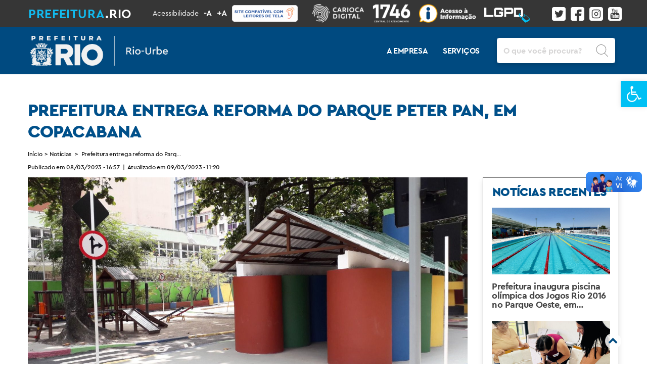

--- FILE ---
content_type: text/html; charset=UTF-8
request_url: https://riourbe.prefeitura.rio/noticias/prefeitura-entrega-reforma-do-parque-peter-pan-em-copacabana/
body_size: 58659
content:
<!DOCTYPE html>
<html lang="pt-BR">
<head>
<!-- Google Tag Manager -->

<!--<script>(function(w,d,s,l,i){w[l]=w[l]||[];w[l].push({'gtm.start':
new Date().getTime(),event:'gtm.js'});var f=d.getElementsByTagName(s)[0],
j=d.createElement(s),dl=l!='dataLayer'?'&l='+l:'';j.async=true;j.src=
'https://www.googletagmanager.com/gtm.js?id='+i+dl;f.parentNode.insertBefore(j,f);
})(window,document,'script','dataLayer','GTM-PDBMDJZ');</script>-->
<!-- End Google Tag Manager -->

<meta charset="UTF-8">
<meta name="viewport" content="width=device-width, initial-scale=1, maximum-scale=1">
<link rel="profile" href="http://gmpg.org/xfn/11">

<link rel="stylesheet" href="https://maxcdn.bootstrapcdn.com/bootstrap/4.0.0/css/bootstrap.min.css" integrity="sha384-Gn5384xqQ1aoWXA+058RXPxPg6fy4IWvTNh0E263XmFcJlSAwiGgFAW/dAiS6JXm" crossorigin="anonymous">
<link rel="stylesheet" href="https://riourbe.prefeitura.rio/wp-content/themes/secretarias-prefeitura-rio/fonts/stylesheet.css">
<link rel="stylesheet" href="https://riourbe.prefeitura.rio/wp-content/themes/secretarias-prefeitura-rio/layouts/css/style-sites.css">
<link rel="stylesheet" href="https://riourbe.prefeitura.rio/wp-content/themes/secretarias-prefeitura-rio/layouts/css/style.css">
<link rel="stylesheet" href="https://riourbe.prefeitura.rio/wp-content/themes/secretarias-prefeitura-rio/style.css">

<!-- Favicon -->
<link rel="android-chrome" sizes="192x192" href="https://riourbe.prefeitura.rio/wp-content/themes/secretarias-prefeitura-rio/images/android-chrome-192x192.png">
<link rel="android-chrome" sizes="512x512" href="https://riourbe.prefeitura.rio/wp-content/themes/secretarias-prefeitura-rio/images/android-chrome-512x512.png">
<link rel="mask-icon" href="https://riourbe.prefeitura.rio/wp-content/themes/secretarias-prefeitura-rio/images/safari-pinned-tab.svg" color="#ff8a01">
<link rel="apple-touch-icon" sizes="57x57" href="https://riourbe.prefeitura.rio/wp-content/themes/secretarias-prefeitura-rio/images/apple-icon-57x57.png">
<link rel="apple-touch-icon" sizes="60x60" href="https://riourbe.prefeitura.rio/wp-content/themes/secretarias-prefeitura-rio/images/apple-icon-60x60.png">
<link rel="apple-touch-icon" sizes="72x72" href="https://riourbe.prefeitura.rio/wp-content/themes/secretarias-prefeitura-rio/images/apple-icon-72x72.png">
<link rel="apple-touch-icon" sizes="76x76" href="https://riourbe.prefeitura.rio/wp-content/themes/secretarias-prefeitura-rio/images/apple-icon-76x76.png">
<link rel="apple-touch-icon" sizes="114x114" href="https://riourbe.prefeitura.rio/wp-content/themes/secretarias-prefeitura-rio/images/apple-icon-114x114.png">
<link rel="apple-touch-icon" sizes="120x120" href="https://riourbe.prefeitura.rio/wp-content/themes/secretarias-prefeitura-rio/images/apple-icon-120x120.png">
<link rel="apple-touch-icon" sizes="144x144" href="https://riourbe.prefeitura.rio/wp-content/themes/secretarias-prefeitura-rio/images/apple-icon-144x144.png">
<link rel="apple-touch-icon" sizes="152x152" href="https://riourbe.prefeitura.rio/wp-content/themes/secretarias-prefeitura-rio/images/apple-icon-152x152.png">
<link rel="apple-touch-icon" sizes="180x180" href="https://riourbe.prefeitura.rio/wp-content/themes/secretarias-prefeitura-rio/images/apple-icon-180x180.png">
<link rel="icon" type="image/png" sizes="192x192"  href="https://riourbe.prefeitura.rio/wp-content/themes/secretarias-prefeitura-rio/images/android-icon-192x192.png">
<link rel="icon" type="image/png" sizes="32x32" href="https://riourbe.prefeitura.rio/wp-content/themes/secretarias-prefeitura-rio/images/favicon-32x32.png">
<link rel="icon" type="image/png" sizes="96x96" href="https://riourbe.prefeitura.rio/wp-content/themes/secretarias-prefeitura-rio/images/favicon-96x96.png">
<link rel="icon" type="image/png" sizes="16x16" href="https://riourbe.prefeitura.rio/wp-content/themes/secretarias-prefeitura-rio/images/favicon-16x16.png">
<link rel="manifest" href="https://riourbe.prefeitura.rio/wp-content/themes/secretarias-prefeitura-rio/images/manifest.json">
<meta name="msapplication-TileColor" content="#ffffff">
<meta name="msapplication-TileImage" content="/ms-icon-144x144.png">
<meta name="theme-color" content="#ffffff">

<!-- Start cookieyes banner -->
 <script id="cookieyes" type="text/javascript" src="https://cdn-cookieyes.com/client_data/465fbf585a550e9a9a732b4e/script.js"></script> 
<!-- End cookieyes banner -->

<meta name='robots' content='index, follow, max-image-preview:large, max-snippet:-1, max-video-preview:-1' />
	<style>img:is([sizes="auto" i], [sizes^="auto," i]) { contain-intrinsic-size: 3000px 1500px }</style>
	<script id="cookieyes" type="text/javascript" src="https://cdn-cookieyes.com/client_data/2b47b21bf068b85a5c0d4f0a/script.js"></script>
	<!-- This site is optimized with the Yoast SEO plugin v24.5 - https://yoast.com/wordpress/plugins/seo/ -->
	<title>Prefeitura entrega reforma do Parque Peter Pan, em Copacabana - Empresa Municipal de Urbanização / RIO-URBE</title>
	<link rel="canonical" href="https://riourbe.prefeitura.rio/noticias/prefeitura-entrega-reforma-do-parque-peter-pan-em-copacabana/" />
	<meta property="og:locale" content="pt_BR" />
	<meta property="og:type" content="article" />
	<meta property="og:title" content="Prefeitura entrega reforma do Parque Peter Pan, em Copacabana - Empresa Municipal de Urbanização / RIO-URBE" />
	<meta property="og:description" content="Comemorando o Dia Internacional da Mulher e, ainda, o mês de aniversário da Cidade, a Subprefeitura da Zona Sul e a Rio-Urbe entregaram a Copacabana, nesta quarta-feira (08/03), o Parque Peter Pan totalmente revitalizado. Localizada na Rua Francisco Sá, a área de lazer, que é tombada pelo município, recebeu diversas melhorias como novos brinquedos e [...]Leia mais..." />
	<meta property="og:url" content="https://riourbe.prefeitura.rio/noticias/prefeitura-entrega-reforma-do-parque-peter-pan-em-copacabana/" />
	<meta property="og:site_name" content="Empresa Municipal de Urbanização / RIO-URBE" />
	<meta property="article:published_time" content="2023-03-08T19:57:31+00:00" />
	<meta property="article:modified_time" content="2023-03-09T14:20:41+00:00" />
	<meta property="og:image" content="https://riourbe.prefeitura.rio/wp-content/uploads/sites/69/2023/03/WhatsApp-Image-2023-03-08-at-12.13.58.jpeg" />
	<meta property="og:image:width" content="1600" />
	<meta property="og:image:height" content="777" />
	<meta property="og:image:type" content="image/jpeg" />
	<meta name="author" content="gabriel" />
	<meta name="twitter:card" content="summary_large_image" />
	<meta name="twitter:label1" content="Escrito por" />
	<meta name="twitter:data1" content="gabriel" />
	<meta name="twitter:label2" content="Est. tempo de leitura" />
	<meta name="twitter:data2" content="3 minutos" />
	<script type="application/ld+json" class="yoast-schema-graph">{"@context":"https://schema.org","@graph":[{"@type":"Article","@id":"https://riourbe.prefeitura.rio/noticias/prefeitura-entrega-reforma-do-parque-peter-pan-em-copacabana/#article","isPartOf":{"@id":"https://riourbe.prefeitura.rio/noticias/prefeitura-entrega-reforma-do-parque-peter-pan-em-copacabana/"},"author":{"name":"gabriel","@id":"https://riourbe.prefeitura.rio/#/schema/person/d16c41a324376675d147445f50155fbf"},"headline":"Prefeitura entrega reforma do Parque Peter Pan, em Copacabana","datePublished":"2023-03-08T19:57:31+00:00","dateModified":"2023-03-09T14:20:41+00:00","mainEntityOfPage":{"@id":"https://riourbe.prefeitura.rio/noticias/prefeitura-entrega-reforma-do-parque-peter-pan-em-copacabana/"},"wordCount":691,"commentCount":0,"publisher":{"@id":"https://riourbe.prefeitura.rio/#organization"},"image":{"@id":"https://riourbe.prefeitura.rio/noticias/prefeitura-entrega-reforma-do-parque-peter-pan-em-copacabana/#primaryimage"},"thumbnailUrl":"https://riourbe.prefeitura.rio/wp-content/uploads/sites/69/2023/03/WhatsApp-Image-2023-03-08-at-12.13.58.jpeg","articleSection":["Notícias"],"inLanguage":"pt-BR","potentialAction":[{"@type":"CommentAction","name":"Comment","target":["https://riourbe.prefeitura.rio/noticias/prefeitura-entrega-reforma-do-parque-peter-pan-em-copacabana/#respond"]}]},{"@type":"WebPage","@id":"https://riourbe.prefeitura.rio/noticias/prefeitura-entrega-reforma-do-parque-peter-pan-em-copacabana/","url":"https://riourbe.prefeitura.rio/noticias/prefeitura-entrega-reforma-do-parque-peter-pan-em-copacabana/","name":"Prefeitura entrega reforma do Parque Peter Pan, em Copacabana - Empresa Municipal de Urbanização / RIO-URBE","isPartOf":{"@id":"https://riourbe.prefeitura.rio/#website"},"primaryImageOfPage":{"@id":"https://riourbe.prefeitura.rio/noticias/prefeitura-entrega-reforma-do-parque-peter-pan-em-copacabana/#primaryimage"},"image":{"@id":"https://riourbe.prefeitura.rio/noticias/prefeitura-entrega-reforma-do-parque-peter-pan-em-copacabana/#primaryimage"},"thumbnailUrl":"https://riourbe.prefeitura.rio/wp-content/uploads/sites/69/2023/03/WhatsApp-Image-2023-03-08-at-12.13.58.jpeg","datePublished":"2023-03-08T19:57:31+00:00","dateModified":"2023-03-09T14:20:41+00:00","breadcrumb":{"@id":"https://riourbe.prefeitura.rio/noticias/prefeitura-entrega-reforma-do-parque-peter-pan-em-copacabana/#breadcrumb"},"inLanguage":"pt-BR","potentialAction":[{"@type":"ReadAction","target":["https://riourbe.prefeitura.rio/noticias/prefeitura-entrega-reforma-do-parque-peter-pan-em-copacabana/"]}]},{"@type":"ImageObject","inLanguage":"pt-BR","@id":"https://riourbe.prefeitura.rio/noticias/prefeitura-entrega-reforma-do-parque-peter-pan-em-copacabana/#primaryimage","url":"https://riourbe.prefeitura.rio/wp-content/uploads/sites/69/2023/03/WhatsApp-Image-2023-03-08-at-12.13.58.jpeg","contentUrl":"https://riourbe.prefeitura.rio/wp-content/uploads/sites/69/2023/03/WhatsApp-Image-2023-03-08-at-12.13.58.jpeg","width":1600,"height":777,"caption":"O Parque Peter Pan, em Copacabana - Divulgação"},{"@type":"BreadcrumbList","@id":"https://riourbe.prefeitura.rio/noticias/prefeitura-entrega-reforma-do-parque-peter-pan-em-copacabana/#breadcrumb","itemListElement":[{"@type":"ListItem","position":1,"name":"Início","item":"https://riourbe.prefeitura.rio/"},{"@type":"ListItem","position":2,"name":"Outras Notícias","item":"https://riourbe.prefeitura.rio/outras-noticias/"},{"@type":"ListItem","position":3,"name":"Prefeitura entrega reforma do Parque Peter Pan, em Copacabana"}]},{"@type":"WebSite","@id":"https://riourbe.prefeitura.rio/#website","url":"https://riourbe.prefeitura.rio/","name":"Empresa Municipal de Urbanização / RIO-URBE","description":"A Secretaria Municipal de Habitação atua na urbanização e regularização de favelas e loteamentos, ao mesmo tempo em que promove a construção de moradias em áreas dotadas de infraestrutura, buscando atender principalmente a população de baixa renda.","publisher":{"@id":"https://riourbe.prefeitura.rio/#organization"},"potentialAction":[{"@type":"SearchAction","target":{"@type":"EntryPoint","urlTemplate":"https://riourbe.prefeitura.rio/?s={search_term_string}"},"query-input":{"@type":"PropertyValueSpecification","valueRequired":true,"valueName":"search_term_string"}}],"inLanguage":"pt-BR"},{"@type":"Organization","@id":"https://riourbe.prefeitura.rio/#organization","name":"Empresa Municipal de Urbanização (RIO-URBE) - Cidade do Rio de Janeiro","url":"https://riourbe.prefeitura.rio/","logo":{"@type":"ImageObject","inLanguage":"pt-BR","@id":"https://riourbe.prefeitura.rio/#/schema/logo/image/","url":"https://riourbe.prefeitura.rio/wp-content/uploads/sites/69/2023/06/logo-riourbe.png","contentUrl":"https://riourbe.prefeitura.rio/wp-content/uploads/sites/69/2023/06/logo-riourbe.png","width":1602,"height":612,"caption":"Empresa Municipal de Urbanização (RIO-URBE) - Cidade do Rio de Janeiro"},"image":{"@id":"https://riourbe.prefeitura.rio/#/schema/logo/image/"}},{"@type":"Person","@id":"https://riourbe.prefeitura.rio/#/schema/person/d16c41a324376675d147445f50155fbf","name":"gabriel","image":{"@type":"ImageObject","inLanguage":"pt-BR","@id":"https://riourbe.prefeitura.rio/#/schema/person/image/","url":"https://secure.gravatar.com/avatar/e8cfd196aa9da178bc5a22f73f97b313?s=96&d=mm&r=g","contentUrl":"https://secure.gravatar.com/avatar/e8cfd196aa9da178bc5a22f73f97b313?s=96&d=mm&r=g","caption":"gabriel"},"url":"https://riourbe.prefeitura.rio/author/gabriel/"}]}</script>
	<!-- / Yoast SEO plugin. -->


<link rel='dns-prefetch' href='//riourbe.prefeitura.rio' />
<link rel="alternate" type="application/rss+xml" title="Feed para Empresa Municipal de Urbanização / RIO-URBE &raquo;" href="https://riourbe.prefeitura.rio/feed/" />
<link rel="alternate" type="application/rss+xml" title="Feed de comentários para Empresa Municipal de Urbanização / RIO-URBE &raquo;" href="https://riourbe.prefeitura.rio/comments/feed/" />
<link rel="alternate" type="application/rss+xml" title="Feed de comentários para Empresa Municipal de Urbanização / RIO-URBE &raquo; Prefeitura entrega reforma do Parque Peter Pan, em Copacabana" href="https://riourbe.prefeitura.rio/noticias/prefeitura-entrega-reforma-do-parque-peter-pan-em-copacabana/feed/" />
<script type="text/javascript">
/* <![CDATA[ */
window._wpemojiSettings = {"baseUrl":"https:\/\/s.w.org\/images\/core\/emoji\/15.0.3\/72x72\/","ext":".png","svgUrl":"https:\/\/s.w.org\/images\/core\/emoji\/15.0.3\/svg\/","svgExt":".svg","source":{"concatemoji":"https:\/\/riourbe.prefeitura.rio\/wp-includes\/js\/wp-emoji-release.min.js?ver=6.7.2"}};
/*! This file is auto-generated */
!function(i,n){var o,s,e;function c(e){try{var t={supportTests:e,timestamp:(new Date).valueOf()};sessionStorage.setItem(o,JSON.stringify(t))}catch(e){}}function p(e,t,n){e.clearRect(0,0,e.canvas.width,e.canvas.height),e.fillText(t,0,0);var t=new Uint32Array(e.getImageData(0,0,e.canvas.width,e.canvas.height).data),r=(e.clearRect(0,0,e.canvas.width,e.canvas.height),e.fillText(n,0,0),new Uint32Array(e.getImageData(0,0,e.canvas.width,e.canvas.height).data));return t.every(function(e,t){return e===r[t]})}function u(e,t,n){switch(t){case"flag":return n(e,"\ud83c\udff3\ufe0f\u200d\u26a7\ufe0f","\ud83c\udff3\ufe0f\u200b\u26a7\ufe0f")?!1:!n(e,"\ud83c\uddfa\ud83c\uddf3","\ud83c\uddfa\u200b\ud83c\uddf3")&&!n(e,"\ud83c\udff4\udb40\udc67\udb40\udc62\udb40\udc65\udb40\udc6e\udb40\udc67\udb40\udc7f","\ud83c\udff4\u200b\udb40\udc67\u200b\udb40\udc62\u200b\udb40\udc65\u200b\udb40\udc6e\u200b\udb40\udc67\u200b\udb40\udc7f");case"emoji":return!n(e,"\ud83d\udc26\u200d\u2b1b","\ud83d\udc26\u200b\u2b1b")}return!1}function f(e,t,n){var r="undefined"!=typeof WorkerGlobalScope&&self instanceof WorkerGlobalScope?new OffscreenCanvas(300,150):i.createElement("canvas"),a=r.getContext("2d",{willReadFrequently:!0}),o=(a.textBaseline="top",a.font="600 32px Arial",{});return e.forEach(function(e){o[e]=t(a,e,n)}),o}function t(e){var t=i.createElement("script");t.src=e,t.defer=!0,i.head.appendChild(t)}"undefined"!=typeof Promise&&(o="wpEmojiSettingsSupports",s=["flag","emoji"],n.supports={everything:!0,everythingExceptFlag:!0},e=new Promise(function(e){i.addEventListener("DOMContentLoaded",e,{once:!0})}),new Promise(function(t){var n=function(){try{var e=JSON.parse(sessionStorage.getItem(o));if("object"==typeof e&&"number"==typeof e.timestamp&&(new Date).valueOf()<e.timestamp+604800&&"object"==typeof e.supportTests)return e.supportTests}catch(e){}return null}();if(!n){if("undefined"!=typeof Worker&&"undefined"!=typeof OffscreenCanvas&&"undefined"!=typeof URL&&URL.createObjectURL&&"undefined"!=typeof Blob)try{var e="postMessage("+f.toString()+"("+[JSON.stringify(s),u.toString(),p.toString()].join(",")+"));",r=new Blob([e],{type:"text/javascript"}),a=new Worker(URL.createObjectURL(r),{name:"wpTestEmojiSupports"});return void(a.onmessage=function(e){c(n=e.data),a.terminate(),t(n)})}catch(e){}c(n=f(s,u,p))}t(n)}).then(function(e){for(var t in e)n.supports[t]=e[t],n.supports.everything=n.supports.everything&&n.supports[t],"flag"!==t&&(n.supports.everythingExceptFlag=n.supports.everythingExceptFlag&&n.supports[t]);n.supports.everythingExceptFlag=n.supports.everythingExceptFlag&&!n.supports.flag,n.DOMReady=!1,n.readyCallback=function(){n.DOMReady=!0}}).then(function(){return e}).then(function(){var e;n.supports.everything||(n.readyCallback(),(e=n.source||{}).concatemoji?t(e.concatemoji):e.wpemoji&&e.twemoji&&(t(e.twemoji),t(e.wpemoji)))}))}((window,document),window._wpemojiSettings);
/* ]]> */
</script>
<style id='wp-emoji-styles-inline-css' type='text/css'>

	img.wp-smiley, img.emoji {
		display: inline !important;
		border: none !important;
		box-shadow: none !important;
		height: 1em !important;
		width: 1em !important;
		margin: 0 0.07em !important;
		vertical-align: -0.1em !important;
		background: none !important;
		padding: 0 !important;
	}
</style>
<link rel='stylesheet' id='wp-block-library-css' href='https://riourbe.prefeitura.rio/wp-includes/css/dist/block-library/style.min.css?ver=6.7.2' type='text/css' media='all' />
<style id='filebird-block-filebird-gallery-style-inline-css' type='text/css'>
ul.filebird-block-filebird-gallery{margin:auto!important;padding:0!important;width:100%}ul.filebird-block-filebird-gallery.layout-grid{display:grid;grid-gap:20px;align-items:stretch;grid-template-columns:repeat(var(--columns),1fr);justify-items:stretch}ul.filebird-block-filebird-gallery.layout-grid li img{border:1px solid #ccc;box-shadow:2px 2px 6px 0 rgba(0,0,0,.3);height:100%;max-width:100%;-o-object-fit:cover;object-fit:cover;width:100%}ul.filebird-block-filebird-gallery.layout-masonry{-moz-column-count:var(--columns);-moz-column-gap:var(--space);column-gap:var(--space);-moz-column-width:var(--min-width);columns:var(--min-width) var(--columns);display:block;overflow:auto}ul.filebird-block-filebird-gallery.layout-masonry li{margin-bottom:var(--space)}ul.filebird-block-filebird-gallery li{list-style:none}ul.filebird-block-filebird-gallery li figure{height:100%;margin:0;padding:0;position:relative;width:100%}ul.filebird-block-filebird-gallery li figure figcaption{background:linear-gradient(0deg,rgba(0,0,0,.7),rgba(0,0,0,.3) 70%,transparent);bottom:0;box-sizing:border-box;color:#fff;font-size:.8em;margin:0;max-height:100%;overflow:auto;padding:3em .77em .7em;position:absolute;text-align:center;width:100%;z-index:2}ul.filebird-block-filebird-gallery li figure figcaption a{color:inherit}

</style>
<style id='classic-theme-styles-inline-css' type='text/css'>
/*! This file is auto-generated */
.wp-block-button__link{color:#fff;background-color:#32373c;border-radius:9999px;box-shadow:none;text-decoration:none;padding:calc(.667em + 2px) calc(1.333em + 2px);font-size:1.125em}.wp-block-file__button{background:#32373c;color:#fff;text-decoration:none}
</style>
<style id='global-styles-inline-css' type='text/css'>
:root{--wp--preset--aspect-ratio--square: 1;--wp--preset--aspect-ratio--4-3: 4/3;--wp--preset--aspect-ratio--3-4: 3/4;--wp--preset--aspect-ratio--3-2: 3/2;--wp--preset--aspect-ratio--2-3: 2/3;--wp--preset--aspect-ratio--16-9: 16/9;--wp--preset--aspect-ratio--9-16: 9/16;--wp--preset--color--black: #000000;--wp--preset--color--cyan-bluish-gray: #abb8c3;--wp--preset--color--white: #ffffff;--wp--preset--color--pale-pink: #f78da7;--wp--preset--color--vivid-red: #cf2e2e;--wp--preset--color--luminous-vivid-orange: #ff6900;--wp--preset--color--luminous-vivid-amber: #fcb900;--wp--preset--color--light-green-cyan: #7bdcb5;--wp--preset--color--vivid-green-cyan: #00d084;--wp--preset--color--pale-cyan-blue: #8ed1fc;--wp--preset--color--vivid-cyan-blue: #0693e3;--wp--preset--color--vivid-purple: #9b51e0;--wp--preset--gradient--vivid-cyan-blue-to-vivid-purple: linear-gradient(135deg,rgba(6,147,227,1) 0%,rgb(155,81,224) 100%);--wp--preset--gradient--light-green-cyan-to-vivid-green-cyan: linear-gradient(135deg,rgb(122,220,180) 0%,rgb(0,208,130) 100%);--wp--preset--gradient--luminous-vivid-amber-to-luminous-vivid-orange: linear-gradient(135deg,rgba(252,185,0,1) 0%,rgba(255,105,0,1) 100%);--wp--preset--gradient--luminous-vivid-orange-to-vivid-red: linear-gradient(135deg,rgba(255,105,0,1) 0%,rgb(207,46,46) 100%);--wp--preset--gradient--very-light-gray-to-cyan-bluish-gray: linear-gradient(135deg,rgb(238,238,238) 0%,rgb(169,184,195) 100%);--wp--preset--gradient--cool-to-warm-spectrum: linear-gradient(135deg,rgb(74,234,220) 0%,rgb(151,120,209) 20%,rgb(207,42,186) 40%,rgb(238,44,130) 60%,rgb(251,105,98) 80%,rgb(254,248,76) 100%);--wp--preset--gradient--blush-light-purple: linear-gradient(135deg,rgb(255,206,236) 0%,rgb(152,150,240) 100%);--wp--preset--gradient--blush-bordeaux: linear-gradient(135deg,rgb(254,205,165) 0%,rgb(254,45,45) 50%,rgb(107,0,62) 100%);--wp--preset--gradient--luminous-dusk: linear-gradient(135deg,rgb(255,203,112) 0%,rgb(199,81,192) 50%,rgb(65,88,208) 100%);--wp--preset--gradient--pale-ocean: linear-gradient(135deg,rgb(255,245,203) 0%,rgb(182,227,212) 50%,rgb(51,167,181) 100%);--wp--preset--gradient--electric-grass: linear-gradient(135deg,rgb(202,248,128) 0%,rgb(113,206,126) 100%);--wp--preset--gradient--midnight: linear-gradient(135deg,rgb(2,3,129) 0%,rgb(40,116,252) 100%);--wp--preset--font-size--small: 13px;--wp--preset--font-size--medium: 20px;--wp--preset--font-size--large: 36px;--wp--preset--font-size--x-large: 42px;--wp--preset--spacing--20: 0.44rem;--wp--preset--spacing--30: 0.67rem;--wp--preset--spacing--40: 1rem;--wp--preset--spacing--50: 1.5rem;--wp--preset--spacing--60: 2.25rem;--wp--preset--spacing--70: 3.38rem;--wp--preset--spacing--80: 5.06rem;--wp--preset--shadow--natural: 6px 6px 9px rgba(0, 0, 0, 0.2);--wp--preset--shadow--deep: 12px 12px 50px rgba(0, 0, 0, 0.4);--wp--preset--shadow--sharp: 6px 6px 0px rgba(0, 0, 0, 0.2);--wp--preset--shadow--outlined: 6px 6px 0px -3px rgba(255, 255, 255, 1), 6px 6px rgba(0, 0, 0, 1);--wp--preset--shadow--crisp: 6px 6px 0px rgba(0, 0, 0, 1);}:where(.is-layout-flex){gap: 0.5em;}:where(.is-layout-grid){gap: 0.5em;}body .is-layout-flex{display: flex;}.is-layout-flex{flex-wrap: wrap;align-items: center;}.is-layout-flex > :is(*, div){margin: 0;}body .is-layout-grid{display: grid;}.is-layout-grid > :is(*, div){margin: 0;}:where(.wp-block-columns.is-layout-flex){gap: 2em;}:where(.wp-block-columns.is-layout-grid){gap: 2em;}:where(.wp-block-post-template.is-layout-flex){gap: 1.25em;}:where(.wp-block-post-template.is-layout-grid){gap: 1.25em;}.has-black-color{color: var(--wp--preset--color--black) !important;}.has-cyan-bluish-gray-color{color: var(--wp--preset--color--cyan-bluish-gray) !important;}.has-white-color{color: var(--wp--preset--color--white) !important;}.has-pale-pink-color{color: var(--wp--preset--color--pale-pink) !important;}.has-vivid-red-color{color: var(--wp--preset--color--vivid-red) !important;}.has-luminous-vivid-orange-color{color: var(--wp--preset--color--luminous-vivid-orange) !important;}.has-luminous-vivid-amber-color{color: var(--wp--preset--color--luminous-vivid-amber) !important;}.has-light-green-cyan-color{color: var(--wp--preset--color--light-green-cyan) !important;}.has-vivid-green-cyan-color{color: var(--wp--preset--color--vivid-green-cyan) !important;}.has-pale-cyan-blue-color{color: var(--wp--preset--color--pale-cyan-blue) !important;}.has-vivid-cyan-blue-color{color: var(--wp--preset--color--vivid-cyan-blue) !important;}.has-vivid-purple-color{color: var(--wp--preset--color--vivid-purple) !important;}.has-black-background-color{background-color: var(--wp--preset--color--black) !important;}.has-cyan-bluish-gray-background-color{background-color: var(--wp--preset--color--cyan-bluish-gray) !important;}.has-white-background-color{background-color: var(--wp--preset--color--white) !important;}.has-pale-pink-background-color{background-color: var(--wp--preset--color--pale-pink) !important;}.has-vivid-red-background-color{background-color: var(--wp--preset--color--vivid-red) !important;}.has-luminous-vivid-orange-background-color{background-color: var(--wp--preset--color--luminous-vivid-orange) !important;}.has-luminous-vivid-amber-background-color{background-color: var(--wp--preset--color--luminous-vivid-amber) !important;}.has-light-green-cyan-background-color{background-color: var(--wp--preset--color--light-green-cyan) !important;}.has-vivid-green-cyan-background-color{background-color: var(--wp--preset--color--vivid-green-cyan) !important;}.has-pale-cyan-blue-background-color{background-color: var(--wp--preset--color--pale-cyan-blue) !important;}.has-vivid-cyan-blue-background-color{background-color: var(--wp--preset--color--vivid-cyan-blue) !important;}.has-vivid-purple-background-color{background-color: var(--wp--preset--color--vivid-purple) !important;}.has-black-border-color{border-color: var(--wp--preset--color--black) !important;}.has-cyan-bluish-gray-border-color{border-color: var(--wp--preset--color--cyan-bluish-gray) !important;}.has-white-border-color{border-color: var(--wp--preset--color--white) !important;}.has-pale-pink-border-color{border-color: var(--wp--preset--color--pale-pink) !important;}.has-vivid-red-border-color{border-color: var(--wp--preset--color--vivid-red) !important;}.has-luminous-vivid-orange-border-color{border-color: var(--wp--preset--color--luminous-vivid-orange) !important;}.has-luminous-vivid-amber-border-color{border-color: var(--wp--preset--color--luminous-vivid-amber) !important;}.has-light-green-cyan-border-color{border-color: var(--wp--preset--color--light-green-cyan) !important;}.has-vivid-green-cyan-border-color{border-color: var(--wp--preset--color--vivid-green-cyan) !important;}.has-pale-cyan-blue-border-color{border-color: var(--wp--preset--color--pale-cyan-blue) !important;}.has-vivid-cyan-blue-border-color{border-color: var(--wp--preset--color--vivid-cyan-blue) !important;}.has-vivid-purple-border-color{border-color: var(--wp--preset--color--vivid-purple) !important;}.has-vivid-cyan-blue-to-vivid-purple-gradient-background{background: var(--wp--preset--gradient--vivid-cyan-blue-to-vivid-purple) !important;}.has-light-green-cyan-to-vivid-green-cyan-gradient-background{background: var(--wp--preset--gradient--light-green-cyan-to-vivid-green-cyan) !important;}.has-luminous-vivid-amber-to-luminous-vivid-orange-gradient-background{background: var(--wp--preset--gradient--luminous-vivid-amber-to-luminous-vivid-orange) !important;}.has-luminous-vivid-orange-to-vivid-red-gradient-background{background: var(--wp--preset--gradient--luminous-vivid-orange-to-vivid-red) !important;}.has-very-light-gray-to-cyan-bluish-gray-gradient-background{background: var(--wp--preset--gradient--very-light-gray-to-cyan-bluish-gray) !important;}.has-cool-to-warm-spectrum-gradient-background{background: var(--wp--preset--gradient--cool-to-warm-spectrum) !important;}.has-blush-light-purple-gradient-background{background: var(--wp--preset--gradient--blush-light-purple) !important;}.has-blush-bordeaux-gradient-background{background: var(--wp--preset--gradient--blush-bordeaux) !important;}.has-luminous-dusk-gradient-background{background: var(--wp--preset--gradient--luminous-dusk) !important;}.has-pale-ocean-gradient-background{background: var(--wp--preset--gradient--pale-ocean) !important;}.has-electric-grass-gradient-background{background: var(--wp--preset--gradient--electric-grass) !important;}.has-midnight-gradient-background{background: var(--wp--preset--gradient--midnight) !important;}.has-small-font-size{font-size: var(--wp--preset--font-size--small) !important;}.has-medium-font-size{font-size: var(--wp--preset--font-size--medium) !important;}.has-large-font-size{font-size: var(--wp--preset--font-size--large) !important;}.has-x-large-font-size{font-size: var(--wp--preset--font-size--x-large) !important;}
:where(.wp-block-post-template.is-layout-flex){gap: 1.25em;}:where(.wp-block-post-template.is-layout-grid){gap: 1.25em;}
:where(.wp-block-columns.is-layout-flex){gap: 2em;}:where(.wp-block-columns.is-layout-grid){gap: 2em;}
:root :where(.wp-block-pullquote){font-size: 1.5em;line-height: 1.6;}
</style>
<link rel='stylesheet' id='understrap-styles-css' href='https://riourbe.prefeitura.rio/wp-content/themes/secretarias-prefeitura-rio/css/theme.min.css?ver=1.0.0.1734727245' type='text/css' media='all' />
<link rel='stylesheet' id='pojo-a11y-css' href='https://riourbe.prefeitura.rio/wp-content/plugins/pojo-accessibility/assets/css/style.min.css?ver=1.0.0' type='text/css' media='all' />
<script type="text/javascript" src="https://riourbe.prefeitura.rio/wp-includes/js/jquery/jquery.min.js?ver=3.7.1" id="jquery-core-js"></script>
<script type="text/javascript" src="https://riourbe.prefeitura.rio/wp-includes/js/jquery/jquery-migrate.min.js?ver=3.4.1" id="jquery-migrate-js"></script>
<link rel="EditURI" type="application/rsd+xml" title="RSD" href="https://riourbe.prefeitura.rio/xmlrpc.php?rsd" />
<meta name="generator" content="WordPress 6.7.2" />
<link rel='shortlink' href='https://riourbe.prefeitura.rio/?p=2120' />
<link rel="alternate" title="oEmbed (JSON)" type="application/json+oembed" href="https://riourbe.prefeitura.rio/wp-json/oembed/1.0/embed?url=https%3A%2F%2Friourbe.prefeitura.rio%2Fnoticias%2Fprefeitura-entrega-reforma-do-parque-peter-pan-em-copacabana%2F" />
<link rel="alternate" title="oEmbed (XML)" type="text/xml+oembed" href="https://riourbe.prefeitura.rio/wp-json/oembed/1.0/embed?url=https%3A%2F%2Friourbe.prefeitura.rio%2Fnoticias%2Fprefeitura-entrega-reforma-do-parque-peter-pan-em-copacabana%2F&#038;format=xml" />
<link rel="pingback" href="https://riourbe.prefeitura.rio/xmlrpc.php">
<meta name="mobile-web-app-capable" content="yes">
<meta name="apple-mobile-web-app-capable" content="yes">
<meta name="apple-mobile-web-app-title" content="Empresa Municipal de Urbanização / RIO-URBE - A Secretaria Municipal de Habitação atua na urbanização e regularização de favelas e loteamentos, ao mesmo tempo em que promove a construção de moradias em áreas dotadas de infraestrutura, buscando atender principalmente a população de baixa renda.">
<style type="text/css">
#pojo-a11y-toolbar .pojo-a11y-toolbar-toggle a{ background-color: #00c0f4;	color: #ffffff;}
#pojo-a11y-toolbar .pojo-a11y-toolbar-overlay, #pojo-a11y-toolbar .pojo-a11y-toolbar-overlay ul.pojo-a11y-toolbar-items.pojo-a11y-links{ border-color: #00c0f4;}
body.pojo-a11y-focusable a:focus{ outline-style: ridge !important;	outline-width: 1px !important;	outline-color: #ffffff !important;}
#pojo-a11y-toolbar{ top: 160px !important;}
#pojo-a11y-toolbar .pojo-a11y-toolbar-overlay{ background-color: #ffffff;}
#pojo-a11y-toolbar .pojo-a11y-toolbar-overlay ul.pojo-a11y-toolbar-items li.pojo-a11y-toolbar-item a, #pojo-a11y-toolbar .pojo-a11y-toolbar-overlay p.pojo-a11y-toolbar-title{ color: #333333;}
#pojo-a11y-toolbar .pojo-a11y-toolbar-overlay ul.pojo-a11y-toolbar-items li.pojo-a11y-toolbar-item a.active{ background-color: #00c0f4;	color: #ffffff;}
@media (max-width: 767px) { #pojo-a11y-toolbar { top: 90px !important; } }</style>		<style type="text/css" id="wp-custom-css">
			/* HEADER */
.bg-primary {
    background-color: var(--header-grey) !important;
}

.ResumoLinks {
	display: flex !important;
  align-items: center;
  justify-content: end;
	flex-direction: row-reverse;
}

.LinkUnicoInfo {
	padding: 10px 0px 9px 20px !important;
}

#wrapper-single .ResumeTags h5 {
    margin-bottom: 15px !important;
}

#pills-filtrar h4 {
    margin-bottom: 18px;
}

#pills-tabContent li a, #pills-filtrar .searchandfilter ul li li{
	margin-bottom: 4px;
}

ul.nav-pills a.nav-link {
    background-color: #f5f5f5 !important;
}

li.nav-item a.active{
    background-color: #fff !important;
}

#pills-filtrar h5, #pills-filtrar h4, #pills-navegar h5, #pills-navegar h4, .TitleFooter {
    text-transform: uppercase;
}

#pills-filtrar h5, #pills-filtrar h4, #pills-navegar h5, #pills-navegar h4{
		font-family: "museo_sans700", serif !important;
}

#pills-filtrar li.sf-field-taxonomy-atividades {
    padding-top: 4px;
}
/*
#pills-filtrar h4 {
	margin-bottom: 23px;
}*/

#pills-filtrar h4{
	margin-left: 18px;
}

#pills-filtrar label.sf-label-checkbox {
  margin-left: 11px;
	line-height: initial;
	padding-bottom: 0px;
	padding-top: 0px;
	border: none;
}

#pills-filtrar li:hover {
    width: 100%;
}

.nav-option-active, .sf-option-active, .nav-taxonomy-active, .sf-taxonomy-active, .sf-field-search {
    border: 0;
    clip: rect(1px 1px 1px 1px); /* IE6, IE7 */
    clip: rect(1px, 1px, 1px, 1px);
    height: 1px;
    margin: -1px;
    overflow: hidden;
    padding: 0;
    position: absolute;
    width: 1px;
}

#pills-filtrar ul>li.sf-level-0:hover {
    border: 2px solid #007bff !important;
	display: inline-flex;
	  background-size: 10px;
    background-position: 3px;
}

#pills-filtrar li.sf-level-0:hover::before, #pills-filtrar li.sf-level-0:hover label {
    padding-left: 0;
}

#pills-filtrar li.sf-level-0:hover label{
	margin-left: 16px;
}

li.sf-level-0, li label.sf-label-checkbox {
    cursor: pointer;
}

.ListaMaisTags li {
	cursor: pointer;
}

#pills-filtrar .searchandfilter ul li li {
    padding: 4px 0;
	padding: 4px 0;
    background: transparent url(http://localhost/secretaria/wp-content/themes/carioca-digital/images/check.png) no-repeat;
    background-size: 0;
    background-position: left;
    cursor: pointer;
    margin-left: 0px;
}

#pills-filtrar ul {
    margin-bottom: 31px;
}

ul#FiltroAtividades, #pills-navegar div ul {
    margin-bottom: 22px;
}

div.row ul.ListaMaisTags li {
    margin-top: 5px;
		margin-bottom: 5px;
}

.TitleFooter{
	height: 65px;
}

/* FIM do CSS do Filtro - AISLAN - 09-11-2020*/

/***CSS Página de Filtros - 06/11/2020 - Bruno ***/

input.sf-input-checkbox {
	display: none;
}

/*#pills-filtrar li label:hover::before {
content: '';
background: url(http://localhost/secretaria/wp-content/themes/carioca-digital/images/check.png) no-repeat;
    display: block;
    height: 20px;
}*/

#pills-filtrar li:first-child:hover {
	border: 2px solid white !important;
}

#pills-filtrar li label {
	    font-size: 16px !important;
		border: 2px solid white;
		margin-left: 18px;
    padding-left: 5px;
    /*padding-right: 5px;*/
    padding-top: 3px;
    padding-bottom: 3px;
    margin-left: 0;
    position: relative;
    display: block;
	  color: #4579fb;
}
/* AISLAN TESTANDO
#pills-filtrar li label:hover {
	cursor: pointer;
	border: 2px solid #4579fb;
	border-radius: 20px;
}
*/
.searchandfilter h4 {
	color: #0ab786;
	margin-left: 20px;
}

.searchandfilter ul li {
    padding: 0px 0;
}

.searchandfilter h4 {
    padding: 0px 0 0px;
}

/***Fim***/








/* CSS adicional do Carioca Digital */
/* Versão: 1.8 em 13/10/2020 08:24 */

body {
	font-family: "museo_sans500", sans-serif;
	  font-size:15px;
	  color: #716d6d;
	  line-height:1.5;
	/*position: initial;*/
  }
  
  .searchempty {
	  padding: 0px 238px 80px 41px;
  }
  
  /*
  #AbaComoSolicitar div.row,
  #AbaComoSolicitar div.row .col{
	  padding-right: 0;
	  padding-left: 0;
	  padding-top: 0;
  }
  */
  
  #AbaComoSolicitar p,
  #AbaDocNecessaria p,
  #AbaDescricaoCompleta p,
  #AbaCanaisManifestacao p {
  line-height: 24px;
	overflow-wrap: anywhere;
  }
  
  #AbaComoSolicitar ol {
	  list-style-position: inside;
	  padding-left: 0;
  }
  #AbaComoSolicitar a, #AbaDocNecessaria a {
	  color: #4579fb;
  }
  #AbaComoSolicitar a:hover, #AbaDocNecessaria a:hover{
	  text-decoration:underline;
  }
  
  #AbaComoSolicitar p:first-child {
	  line-height: 24px;
		text-indent: 20px;
	  margin-top: -1.5em;
  }
  
  #AbaDocNecessaria ul li{
	  list-style: inside;
  }
  #AbaDocNecessaria ul li:only-child {
	  list-style: none;
  }
  /*
  #AbaComoSolicitar ol li {
		  list-style: inside;
  }
  */
  #AbaComoSolicitar ol li:only-child {
	  list-style: none;
  margin-top: 1.5em;
  }
  #AbaComoSolicitar ol li:only-child p {
	  text-indent:0px;
  }
  
  #AbaComoSolicitar ul.LocalServico li {
	  list-style: none;
  }
  #AbaComoSolicitar ul.LocalServico b {
	  font-weight:normal;
  }
  
  .row {
	  margin-right: 0px;
	  margin-left: 0px;
  }
  .col-sm {
	  padding-right: 0px;
	padding-left: 0px;
  }
  /*
  #page {
	  background-image: url('http://localhost/catalogo-servicos-cariocario-dev/wp-content/uploads/2020/01/Home.png');
	  background-position: top center;
	  background-repeat: no-repeat;
	  background-image: url('http://localhost/catalogo-servicos-cariocario-dev/wp-content/uploads/2020/01/Servico.png');
	  background-position: top center;
	  background-repeat: no-repeat;
  }
  */
  /* box verde */
  .badge {
	  font-size: 100% !important;
  }
  
  /* Ocultar bitnami link */
  #bitnami-banner .bitnami-corner-image-div {
	  display: none;
  }
  
  #bitnami-banner {display:none;}
  
  #bitnami-banner { display: none !important; }
  
  .mt-4, .my-4 {
	margin-top: 0rem !important;
  }
  #primary {
	  display: flex;
  }
  article {
	  display: inline-flex !important;
	  /*max-width: 340px;*/
	  /*padding-left: 15px;*/
	  padding-bottom: 39px;
  }
  
  body.single.single-servicos article {
	  display: block;
	  max-width: 100% !important;
	  padding-left: 0px;
  }
  .navbar-dark .navbar-toggler {
	  color: rgba(255,255,255,1) !important;
	  border-color: rgba(255,255,255,0);
  }
  .navbar-dark .navbar-toggler-icon {
	  background-image: url([data-uri]);
  }
  .sticky {
	  position: fixed;
	top: 0;
	width: 100%;
	  opacity : 1;
	  /*ansition: opacity 2s;*/
	  z-index: 9999999999999;
  }
  /*
  .herocanvas-sticky {
	  height: 80px !important;
  }
  */

  .navbar-brand {
	  /*padding-top: 28px;*/
	  /*padding-left: 40px;*/
		padding-left: 40px;
	  padding-bottom: 0px;
	margin-right: 23px !important;
	  animation-name: AnimaLogo;
	  animation-iteration-count: 1;
	  animation-timing-function: ease-in;
	  animation-duration: 0.4s;
  }
  
  @keyframes AnimaLogo {
	  0% {
		  opacity: 0;
	  }
	  100% {
		  opacity: 1;
	  }
  }

  .btn-primary {
	  color: #fff;
	  background-color: #1bb5da;
	  border-color: #1bb5da;
  }
  .btn-primary:hover {
	  color: #fff;
	  background-color: #008eb6;
	  border-color: #008eb6;
  }
  .fa-lock {
	  display: none !important;
  }
  .btn-social {
	  padding-left: 0px !important;
	  text-align: center !important;
	  padding: .375rem 0.0rem !important;
  }
  a, a:hover {
	color: #0bb975;
	/*text-decoration: none;*/
	background-color: transparent;
	  overflow-wrap: break-word;
	word-wrap: break-word;
  }
  .custom-logo-link {
	  margin-top: 27px;
  }
  .container {
	  max-width: 1200px;
	  padding-right: 0px !important;
	padding-left: 0px !important;
	  border: 0px solid #f1f1f1;
  }
  .wrapper {
	/*max-width: 1200px;*/
	margin: 0 auto;
	  padding: 0px;
  }
  
  
  
  
  
  /* HEADER ACESSIBILIDADE MOBILE */
  .HeaderAcessibilidadeMobile {
	  display: none;
  }
  
  .HeaderLogin {
	  float: right;
	  margin-right: 75px;
  }
  .HeaderLogin img {
	  margin-right: 7px;
  }
  .HeaderLogin span {
	  font-size: 13.5px;
	  font-weight: 100;
	  font-stretch: normal;
	  font-style: normal;
	  line-height: 1.47;
	  letter-spacing: normal;
	  text-align: left;
	  color: #fff;
  }
  span.HeaderLoginUser {
	font-weight: 300;
	  letter-spacing: 0.27px;
  }
  span.HeaderLoginUser:after {
	  content: "";
	display: block;
	float: right;
	  background-image: url('http://localhost/secretaria/wp-content/themes/carioca-digital/images/seta.png');
	  width: 11px;
	  height: 6px;
	  margin-left: 12px;
	margin-top: 13px;
  }  

  
  
  
  
  #wrapper-personas, #wrapper-personas-mobile {
	  /*height: 518px;*/
	  background-color: #f5f5f5 !important;
  }
  #wrapper-personas .row {
	  padding-right: 30px;
	padding-left: 39px;
	padding-top: 71px;
	padding-bottom: 51px;
	  width: 100% !important;
  }
  #wrapper-personas .col-sm:not(:last-child) {
	  padding-right: 20px;
  }
  .card-persona {
	  min-height: 393px;
	border-radius: 4px;
	box-shadow: 0px 1px 3px 0 #00000026;
	background-color: #fff;
  }
  .Anchors .card-body {
	padding: 34px 42px 18px !important;
  }
  
  /*
   * Alteração texto - leo
  .Anchors .card-body p{
	font-family: "museo_sans300", sans-serif;
  }
  */
  .Anchors .card-body span {
	  display: block;
	  margin-bottom: 30px;
  }
  .Anchors .card-body ul li span:last-child {
	  margin-bottom: 30px !important;
  }
  .Anchors .card-body ul li span {
	  margin-bottom: 0px !important;
  }
  .card-img-top {
	  z-index: 2;
  }
  .card-img-circle {
	  display: block;
	  width: 90px;
	  height: 90px;
	  background-color: #00aeef;
	  border-radius: 50%;
	  z-index: 9999;
	/*margin-top: 144px;
	  margin-left: 31%;*/
	  left: 0;
	  right: 0;
	  top: 143px;
	  margin: 0 31%;
	position: absolute;
  }
  .TitlePersonas {
    font-family: "museo_sans500", sans-serif;
    font-size: 23px;
    font-weight: 300;
	padding: 40px 0px 15px 0px;
	display: block;
	font-stretch: normal;
	font-style: normal;
	line-height: 1.83;
	letter-spacing: normal;
	text-align: left;
	color: #0bb975;
  }
  .ListaPersonas {
	  font-size: 16px;
	font-weight: 500;
	font-stretch: normal;
	font-style: normal;
	/*line-height: 2.38;*/
	letter-spacing: normal;
	text-align: left;
	color: #4579fb;
  }
  .ListaPersonas li {
	margin-right: 25px;
	display: block;
	font-family: "museo_sans300", sans-serif;
    font-size: 17px;
    font-weight: 300;
    line-height: 1.2;
	font-stretch: normal;
	font-style: normal;
	letter-spacing: normal;
	text-align: left;
	color: #4579fb;
	  margin-bottom:10px;
  }
  /*
  #wrapper-mais-servicos {
	  height: 200px;
  }
  */
  #wrapper-mais-servicos .row {
	  padding-right: 30px;
	padding-left: 39px;
	padding-top: 60px;
	padding-bottom: 127px;
	  width: 100% !important;
  }
  .ListaMaisServicos li {
	padding: 13px 26px 12px 26px;
	margin-right: 25px;
	margin-bottom: 20px;
	border-radius: 22.7px;
	background-color: #00aeef;
	display: inline-block;
	font-family: "museo_sans300", sans-serif;
    font-size: 19px;
	font-weight: 500;
	font-stretch: normal;
	font-style: normal;
	line-height: normal;
	letter-spacing: normal;
	text-align: left;
	color: #fff;
  }
  .ListaMaisServicos li:hover {
	  padding: 13px 26px 12px 26px;
	  margin-right: 25px;
	  margin-bottom: 20px;
	border-radius: 22.7px;
	background-color: #0bb975;
	display: inline-block;
    font-family: "museo_sans300", sans-serif;
    font-size: 19px;
	font-weight: 500;
	font-stretch: normal;
	font-style: normal;
	line-height: normal;
	letter-spacing: normal;
	text-align: left;
	color: #fff;
  }
  .ListaMaisServicos li:after {
	  content: "";
	  display: block;
	  float: right;
	  margin-top: 2px;
	  margin-left: 10px;
	  width: 12px;
	height: 13px;
	  background-image: url('[data-uri]');
  }
  .ListaMaisServicos li:hover:after {
	  content: "";
	  display: block;
	  float: right;
	  margin-top: 2px;
	  margin-left: 10px;
	  width: 12px;
	height: 13px;
	  background-image: url('[data-uri]');
  }
  .VejaMaisServicos {
	  font-size: 23px;
	font-weight: bold;
	font-stretch: normal;
	font-style: normal;
	line-height: normal;
	letter-spacing: normal;
	text-align: left;
	color: #00aeef;
  }
  
  /* WRAPPER-OUVIDORIA */
  #wrapper-ouvidoria {
	  border-top: #e4e4e4 1px solid;
  }
  
  #wrapper-ouvidoria .row {
	  padding-right: 30px;
	  padding-left: 39px;
	  padding-top: 60px;
	  padding-bottom: 0px;
	  width: 100% !important;
  }
  
  .TitleOuvidoria {
	  float: right;
		  margin-right: 43px;
	font-family: "museo_sans500", sans-serif;
	font-size: 23px;
	font-weight: bold;
	font-stretch: normal;
	font-style: normal;
	line-height: normal;
	letter-spacing: normal;
	text-align: right;
	  text-transform: uppercase;
	color: #0bb975;
  }
  
  .TitleOuvidoria:after {
	/* float: right; */
	content: "";
	width: 28px;
	/* margin-top: 60px; */
	display: block;
    position: absolute;
    top: 3.5em;
    right: 58px;
	border-top: 6px solid #0bb975;
  }
  
  .TxtOuvidoria {
	font-family: "museo_sans300", sans-serif;
    font-size: 17px;
    font-weight: 300;
	font-stretch: normal;
	font-style: normal;
	line-height: 1.61;
	letter-spacing: normal;
	text-align: left;
	color: #5d5d5d;
  }
  
  .LinkOuvidoria {
	  font-family: "museo_sans700", sans-serif;
	  display: block;
	  max-width: 170px;
	  margin-top: 25px;
	  margin-bottom: 56px;
	  text-align: center;
	padding: 9px 9px;
	  border-radius: 3px;
	background-color: #09b88a;
	  border-radius: 6px;
	border: solid 2px #0bb975;
	background-color: #fff;
	  font-size: 13px;
	font-weight: normal;
	font-stretch: normal;
	font-style: normal;
	line-height: 1.5;
	letter-spacing: normal;
	  text-transform: uppercase;
	color: #0bb975 !important;
	  text-decoration:none !important;
  }
  .LinkOuvidoria:after {
	  content: "";
	  background-image: url('http://localhost/secretaria/wp-content/themes/carioca-digital/images/new-open-g.png');
	  background-position: center;
	  background-repeat: no-repeat;
	font-weight: 900;
	width: 16px;
	height: 16px;
	text-align: right;
	float:right;
	  clear: both;
  }
  .LinkOuvidoria:hover {
	background-color: #0bb975;
	color: #fff !important;
	  text-decoration:none !important;
  }
  
  /* FOOTER */
  #wrapper-footer-prefeitura {
	  background-color: #004a80;
	  /*margin-bottom: 52px;*/
  }
  #wrapper-footer-full {
	  background-color: #008eb7;
	  /*margin-bottom: 52px;*/
  }
  #wrapper-footer-full .row {
	  padding-right: 40px;
	padding-left: 40px;
	padding-top: 79px;
  }
  #wrapper-footer-full .col-8 .row:not(:last-child) {
	padding-top: 0px;
	  padding-bottom: 87px;
  }
  #wrapper-footer-full .col-8 .row:last-child {
	padding-top: 0px;
	  padding-bottom: 52px;
  }
  #wrapper-footer-full .col-9 .row:not(:last-child) {
	padding-top: 0px;
	  padding-bottom: 87px;
  }
  #wrapper-footer-full .col-9 .row:last-child {
	padding-top: 0px;
	  padding-bottom: 52px;
  }
  /*
 .LogoCariocaFooter {
	  
  }
 */
  .LogoCariocaFooter span {
	display: block;
    padding-top: 32px;
    font-family: "museo_sans100", sans-serif;
	font-size: 15px;
	font-weight: 100;
	font-stretch: normal;
	font-style: normal;
	line-height: 1.23;
	letter-spacing: normal;
	text-align: left;
	color: #fff;
  }
  .LogoIplanFooter {
	  padding-top: 60px;
  }
  .LogoIplanFooter img {
	  width: 100px;
  }
  .LogoIplanFooter span {
	  display: block;
	  padding-bottom: 16px;
	  font-size: 11px;
	font-weight: 300;
	font-stretch: normal;
	font-style: normal;
	line-height: 2;
	letter-spacing: 0.22px;
	text-align: left;
	color: #fff;
  }
  span.NomeIplanFooter {
	  padding-top: 20px;
	  font-size: 15px;
	font-weight: 500;
	font-stretch: normal;
	font-style: normal;
	line-height: 1.47;
	letter-spacing: 0.3px;
	text-align: left;
	color: #fff;
  }
  .RedesSociaisFooter {
	  padding-top: 57px;
  }
  .RedesSociaisFooter span {
	  display: block;
	  padding-bottom: 18px;
	  font-size: 15px;
	font-weight: 500;
	font-stretch: normal;
	font-style: normal;
	line-height: 1.47;
	letter-spacing: 0.3px;
	text-align: left;
	color: #fff;
  }
  .EnderecosFooter {
	  padding-top: 0px;
  }
  .EnderecosFooter img {
	  display: block;
	  width: 100px;
	  padding: 0px 0px 15px 0px;
  }
  .EnderecosFooter span {
	  font-size: 15px;
	font-weight: 100;
	font-stretch: normal;
	font-style: normal;
	line-height: 1.47;
	letter-spacing: normal;
	text-align: left;
	color: #fff;
  }
  .EnderecosFooter h5 {
	  font-size: 14px;
	font-weight: normal;
	font-stretch: normal;
	font-style: normal;
	line-height: normal;
	letter-spacing: normal;
	text-align: left;
	color: #fff;
  }
  span.cem {
	  display: block;
	  padding-top: 43px;
	font-size: 15px;
	font-weight: 100;
	font-stretch: normal;
	font-style: normal;
	line-height: 1.47;
	letter-spacing: normal;
	text-align: left;
	color: #fff;
  }
  span.quinhentos {
	  display: block;
	  padding-top: 43px;
	  font-size: 15px;
	font-weight: 500;
	font-stretch: normal;
	font-style: normal;
	line-height: 1.47;
	letter-spacing: normal;
	text-align: left;
	color: #fff;
  }
  .ListaRedesSociaisFooter li {
	  display: inline-block;
	  margin-right: 12px;
  }
  .RedesSociaisFooter img {
	  width: 37px;
  }
  .TitleFooter {
	  display: block;
	  padding: 0px 0px 38px 0px;
	  text-transform: uppercase;
	  font-size: 22px;
	font-weight: 500;
	font-stretch: normal;
	font-style: normal;
	line-height: normal;
	letter-spacing: normal;
	text-align: left;
	color: #fff;
  }
  /*
  ul.ListaFooter {
	  /*margin-bottom:87px;
  }
  */
  ul.ListaDoubleFooter {
	  column-count: 1;
	column-gap: 30px;
  }
  ul.ListaFooter li,
  ul.ListaDoubleFooter li{
	  display: block;
	  font-size: 15px;
	font-weight: 300;
	font-stretch: normal;
	font-style: normal;
	line-height: 2.47;
	letter-spacing: normal;
	text-align: left;
	color: #fff;
  }
  
  ul.ListaDoubleFooter {
	  list-style:none;
  }
  
  ul.ListaDoubleFooter a{
	  color:#fff;
  }
  
  ul.ListaDoubleFooter a:hover{
	  text-decoration:underline;
  }
  
  .btn-outline-primary, .wpcf7 input[type=submit] {
	  color: #008eb6;
	  border-color: #008eb6;
  }
  .btn-outline-primary:hover, .wpcf7 input:hover[type=submit] {
	  color: #fff;
	  background-color: #008eb6;
	  border-color: #008eb6;
  }
  #wrapper-single {
	  background-color: #f5f5f5;
	  opacity: 1;
	  position: relative;
  }
  #wrapper-single .container {
	  display: flow-root;
  }
  #wrapper-single .row {
	  padding-right: 40px;
	padding-left: 40px;
	padding-top: 25px;
	  width: 100% !important;
  }
  #wrapper-single .col-sm:first-child {
	  padding-right: 20px;
	  padding-left: 0px;
  }
  #wrapper-single .col-sm-4:first-child {
	  padding-right: 20px;
	  padding-left: 0px;
  }
  #wrapper-single .col-sm-8:first-child {
	  padding-right: 20px;
	  padding-left: 0px;
  }
  #wrapper-single .Anchors .Title {
   border-bottom: 0px;
  }
  
  #wrapper-single .Title {
	  width: 100%;
	  background-color: #fff;
	border-bottom: 1px solid #e2e2e2;
  }
  #wrapper-single .Title a:hover {
	text-decoration: none;
  }
  #wrapper-single h1 {
	  clear: both;
	  margin-bottom: 0rem;
	  padding: 17px 0px 15px 41px;
	  font-family:"museo_sans500", sans-serif;
	font-size: 21px;
	font-weight: 500;
	font-stretch: normal;
	font-style: normal;
	line-height: normal;
	letter-spacing: normal;
	text-align: left;
	color: #02b0d6;
  }
  .Resume.top {
	  display: flow-root;
	  border-top: 0px !important;
	  border-radius: 0px 0px 4px 4px !important;
		padding: 32px 37px 20px 37px !important;
  }
  #wrapper-single .Resume, #wrapper-single .ResumeTags {
	  padding: 0px 0px 0px 0px;
	border-radius: 4px;
	box-shadow: 0px 1px 3px 0 #00000026;
	border: solid 1px #cccccc;
	background-color: #fff;
  }
  
  #wrapper-single .Resume a.LinkCertificado {
	  float: none;
    display: block;
    margin-left: 0;
  }
  
  #wrapper-single .Back {
	  margin-top: 20px;
	  margin-bottom: 20px;
	  padding: 32px 37px 20px 37px !important;
  }
  /*
   * Alteração texto - Leo
  #wrapper-single .Back h5 {
	  font-size: 18px !important;
	font-weight: 500 !important;
	font-stretch: normal;
	font-style: normal;
	line-height: 1.56 !important;
	letter-spacing: normal;
  }
  */
  
  #wrapper-single .Back ul {
	  padding: 0px 0px 0 0 !important;
	  list-style-type: none;
  }
  #wrapper-single .Back ul li {
	  margin-bottom: 10px;
  }
  
  /*
   * Alterações texto - Leo
  #wrapper-single .Back ul li {
	  margin-bottom: 8px;
	  
	  font-size: 16px;
	font-weight: bold;
	font-stretch: normal;
	font-style: normal;
	line-height: 1.13;
	letter-spacing: normal;
	text-align: left;
	color: #4579fb;
	  text-decoration:underline;
	  
  }
  */
  #wrapper-single .Back ul li a {
	  /*
	  font-family: "museo_sans700", sans-serif;
	  */
	  font-size: 16px;
	  color: #4579fb;
	  line-height: normal;
  }
  #wrapper-single .Back ul li a:hover {
  text-decoration:underline;
  }
  
  
  .Counter {
	  width: 100%;
	  border-radius: 4px 4px 0px 0px;
	  border: solid 1px #cccccc;
	  box-shadow: 0px 0px 0px 0 #00000026;
	  background-color: #f9f5f5;
	  padding: 12px 16px 12px 25px;
  }
  .Counter span {
	  font-family: "museo_sans300", sans-serif;
	  font-size: 12.5px;
	color: #716d6d;
  }
  .lb-like {
	  padding-right: 10px !important;
  }
  .lb-count {
	  border-left: 0;
		font-family: "museo_sans500", sans-serif !important;
	  color: #008fbe !important;
	  font-size: 12px !important;
		padding-left: 5px !important;
	  padding-right: 0px !important;
  }
  
  .likebtn-wrapper *{
	  color: #008fbe;
  }
  .likebtn-wrapper {
	  float: right;
	  line-height: 20px;
  }
  .lb-style-custom .lb-count {
	  font-size: 16.5px;
	font-weight: 500;
	color: #008fbe;
  }
  #wrapper-single .Resume h5:not(:first-child) {
	  margin-top: 33px;
  }
  #wrapper-single .Resume h5 {
	  font-family:"museo_sans700", sans-serif;
	  margin-bottom: 10px;
	  font-size: 16px;
	font-weight: 500;
	font-stretch: normal;
	font-style: normal;
	letter-spacing: normal;
	text-align: left;
	  text-transform: uppercase;
	color: #09b886;
  }
  
  /**/
  #wrapper-single .Back h5 {
	  font-family:"museo_sans700", sans-serif;
	  margin-bottom: 16px;
	  font-size: 17px;
	font-weight: normal;
	font-stretch: normal;
	font-style: normal;
	letter-spacing: normal;
	text-align: left;
	  text-transform: none;
	color: #09b886;
  }
  
  #wrapper-single .Back h5 strong{
	font-weight: normal;
  }
  
  
  .clearfix {
	  margin-top: 30px;
  }
  .LinkUnico {
	  font-family: "museo_sans700", serif;
	  display: inline-block;
	  text-align: center;
	  padding: 13px 36px;
	  border-radius: 6px;
	background-color: #09b88a;
	  font-size: 15px;
	font-weight: normal;
	font-stretch: normal;
	font-style: normal;
	line-height: 1;
	letter-spacing: normal;
	  text-transform: uppercase;
	color: #fff !important;
  }
  a.LinkUnico:hover {
	background-color: #09b88a;
	color: #fff;
	  text-decoration:none !important;
  }
  .LinkUnico img {
	width: 16px;
	height: 16px;
	margin-left: 9px;
	text-align: right;
	vertical-align: text-top;
  }
  .ResumoLinks {
	  display: block;
	  float: right;
	  width: 100%;
	  margin-top: 20px;
	
  }
  .LinkUnicoInfo {
	  font-family: "museo_sans700", sans-serif !important;
	  display: block;
	  float: right;
	  text-align: center;
	  padding: 10px 15px 9px;
	  border-radius: 6px;
	background-color: #fff;
	  font-size: 14.5px;
	font-stretch: normal;
	font-style: normal;
	line-height: 1.24;
	letter-spacing: normal;
	  text-transform: uppercase;
	color: #09b88a !important;
  }
  a.LinkUnicoInfo:hover {
	background-color: #fff;
	color: #09b88a;
  }
  .LinkUnicoSearch {
	  font-family: "museo_sans700", sans-serif;
	  display: block;
	  float: right;
	  text-align: center;
	  padding: 10px 15px 9px;
	  border-radius: 3px;
		margin-left: 18px;
	background-color: #09b88a;
	  font-size: 14px;
	font-stretch: normal;
	font-style: normal;
	line-height: 1.24;
	letter-spacing: normal;
	  text-transform: uppercase;
	color: #fff !important;
  }
  a.LinkUnicoSearch:hover {
	background-color: #09b88a;
	color: #fff;
  }
  .LinkUnicoSearch img {
	width: 13px;
	height: 13px;
	margin-left: 9px;
	text-align: right;
	vertical-align: baseline;
  }
  #wrapper-single .ResumeTags h5 {
	  margin-bottom: 20px;
	  font-size: 20px;
	line-height: 28px;
	color: #8b8989;
	  font-weight:normal;
  }
  
  #wrapper-single .ResumeTags h5 strong {
	  font-family: "museo_sans700", serif;
	  color: #0ab786;
	  font-weight: normal;
	  font-size:16px;
  }
  
  #wrapper-single .Resume span {
	  display: block;
	  margin-bottom: 30px;
	  font-size: 15px;
	font-stretch: normal;
	font-style: normal;
	line-height: 28px;
	letter-spacing: normal;
	text-align: left;
	color: #212529;
  }
  /*.star-rating .star-value {
	  background: url('http://localhost/secretaria/wp-content/plugins/yet-another-stars-rating/img/star_3.svg') !important;
  }*/
  .lb-tt.lb-share-tt {
   display: none !important;
  }
  #wrapper-single .Resume span.dashicons {
	  font-family: dashicons;
  }
  /*
  #wrapper-single .Resume li {
	  display: block;
  }
  */
  .ResumeProdutos  {
	  color:#212529;
  }
  .ResumeProdutos li:only-child {
	  list-style-type: none;
	  margin-left: 0;
  }
  
  .ResumeProdutos li{
	  margin-left: 20px;
	line-height: 28px;
  }	
  
  
  #wrapper-single .Resume li:last-child {
	  margin-bottom: 39px;
  }
  #wrapper-single .Anchors {
	  margin-bottom: 40px;
	  border-radius: 4px;
	box-shadow: 0px 1px 3px 0 #00000026;
	border: solid 1px #cccccc;
	background-color: #fff;
	  color:#212529;
  }
  #wrapper-single .ResumeTags .Anchors {
	  margin-bottom: 40px;
	  min-height: 0px;
	  border: 0 !important;
	box-shadow: none !important;
  }
  
  #wrapper-single .Anchors ul {
	  padding: 25px 0px 6px 34px;
  }
  
  #wrapper-single .ResumeTags .Anchors ul {
	  padding: 0px 0px 6px 0px;
  }
  
  /*
  #wrapper-single .ResumeTags ul li {
	line-height: 2;
  }
  */
  
  
  #wrapper-single .ResumeTags a {
	  font-size:16px;
	  color: #4579fb;
	  line-height: normal;
	  font-weight:normal;
  }
  #wrapper-single .ResumeTags a:hover {
  text-decoration:underline;
  }

/* HEADER CATEGORY START */

.page-template-csupage #wrapper-single .Nome h1::before {
    display: none;
    content: "";
    background-image: url("[data-uri]");
    width: 19px;
    height: 19px;
    float: left;
    margin-right: 20px;
}

.page-template-csupage #wrapper-single {
    background-color: rgba(1, 132, 164, 0.10);
}

.page-template-csupage #wrapper-single .row {
    padding-right: 40px;
    padding-left: 74px;
    padding-top: 65px;
    width: 100% !important;
}

.page-template-csupage #wrapper-single .Anchors {
    margin-bottom: 63px;
    box-shadow: 0px -3px 32px 0 rgba(9, 183, 137, 0.25);
    border: none;
}

.page-template-csupage #wrapper-navbar .container {
    text-align: left;
}

.page-template-csupage #wrapper-single .Anchors .Resumo {
    padding: 54px 46px;
    font-family: "museo_sans300", sans-serif;
    font-size: 16px;
    font-weight: 300;
    font-stretch: normal;
    font-style: normal;
    line-height: 1.5;
    letter-spacing: normal;
    text-align: left;
    color: #757373;
}

.page-template-csupage #wrapper-single .Resumo h1 {
    font-family: "museo_sans300", sans-serif;
    font-size: 16px;
    font-weight: bold;
    font-stretch: normal;
    font-style: normal;
    line-height: 1.5;
    letter-spacing: normal;
    text-align: left;
    text-transform: uppercase;
    padding: 29px 0px;
    color: #0ab786;
}

.page-template-csupage #wrapper-single .Anchors ul {
    padding: 0px 0px 0px 22px !important;
    margin-left: 22px;
    list-style: disc;
}

#DescGestor, #ResumoGestor {
    padding-bottom: 37px;
}

#DescGestor .Anchorsx, #DescTaxonomia .Anchorsx {
	padding-right: 95px;
}

#DescGestor .Anchorsx span {
    font-family: "museo_sans300", sans-serif;
    font-size: 16px;
    line-height: 1.5;
    color: #757373;   
}

#impressao {
	margin-top: 25px;
}

#ResumoGestor h5 {
    font-family: "museo_sans700", sans-serif;
    font-size: 18px;
    line-height: 24px;
    color: #757373;
    margin-top: 29px;
}

#ResumoGestor span {
    font-family: "museo_sans300", sans-serif;
    font-size: 16px;
    line-height: 24px;
    color: #757373;
    margin-top: 17px;
}

#ResumoGestor a {
    font-family: "museo_sans300", sans-serif;
    font-size: 16px;
    line-height: 24px;
    color: #4579fb;
    margin-top: 17px;
}

#ResumoGestor a:hover {
    text-decoration: underline !important;
}

#ImgTaxonomia {
    padding-left: 15px;
    margin: 11px 0 37px 0px;
}

/* HEADER CATEGORY END */
  
/* FILTRO START */
#FiltroAtividades, #FiltroGrupos, #FiltroTemas, #FiltroPersonas, #FiltroGestores {
    display: inline-block;
	  padding-left: 0px;
    list-style: none;
}

#FiltroAtividades li {
	margin-bottom: 0px;
}

.cat-item {
	width: 100%;
}

/* FILTER TAB START */

#wrapper-static-content {
    display: block !important;
}

#pills-tab li a, #pills-tab li a:hover {
    padding: 31px 0px 29px 0px;
    background-color: #fff;
    font-family: "museo_sans500", serif;
    color: #c2c2c2 !important;
    font-weight: normal;
    font-size: 20px !important;
    text-decoration: none !important;
    text-align: center;
}
#pills-tab li a:after {
    content: "";
        display: block;
        width: 100%;
        position: relative;
        border-top: 6px solid #c2c2c2;
        top: 31px;
}
#pills-tab li a, #pills-tab li a:hover {
    color: #c2c2c2;
}

/* LI ACTIVE */
#pills-tab li a.active, #pills-tab li a.active:hover {
    padding: 31px 0px 29px 0px;
    background-color: #fff;
    font-family: "museo_sans500", serif;
    color: #0ab786 !important;
    font-weight: normal;
    font-size: 20px !important;
    text-decoration: none !important;
}
#pills-tab li a.active:after {
    content: "";
        display: block;
        width: 100%;
        position: relative;
        border-top: 6px solid #09b88a;
        top: 31px;
}
#pills-tab li a.active, #pills-tab li a.active:hover {
    color: #0ab786;
}

/*
#pills-tabContent h5 strong {
    font-family: "museo_sans500", serif !important;
}
*/

#pills-tabContent {
    padding: 47px 32px 47px 12px;
}

#pills-tabContent h5 {
	margin-left: 20px;
}
#pills-tabContent ul {
	list-style: none;
	padding-left: 0;
	overflow: auto;
}

#pills-tabContent li {
	list-style: none;
    border: solid 2px white !important;
    border-radius: 14px;
	float: left;
	clear: both;
  margin-left: 0px;
}

#pills-tabContent li a {
    padding: 4px 0;
    color: #4579fb !important;
    font-weight: normal;
    font-size: 16px !important;
	margin-left: 18px;
    /*margin-right: 14px;*/
	position: relative;
	display: block;
}
#pills-tabContent li a::before {
	content: "";
	width: 14px;
	height: 11px;
	display: block;
	position: absolute;
	left: -16px;
	top: 7px;
}

#pills-filtrar li a {
    text-decoration: none !important;
}

/*
#pills-filtrar li:hover {
    border: solid 2px #4579fb !important;
}


#pills-filtrar li:hover a::before {
	background: transparent url(http://localhost/secretaria/wp-content/themes/carioca-digital/images/check.png) no-repeat;
}
*/

#pills-filtrar label.filtro_selecionado {
    border-radius: 13.5px;
    border: solid 2px #4579fb !important;
    background-color: #4579fb;
    color: #fff !important;
    padding: 13px 10px 13px 13px;
    list-style: none;
}

#pills-filtrar label.filtro_selecionado::after {
    content: "";
    background-image: url(http://localhost/secretaria/wp-content/themes/carioca-digital/images/checked.png);
    background-position: center;
    background-repeat: no-repeat;
	background-size: auto;
  width: 21px;
  height: 21px;
  text-align: right;
  position: initial;
	float: right;
  top: 15px;
	margin-left: 35px;
}

#pills-filtrar label.filtro_selecionado a {
    font-size: 16px;
    color: #fff;
    line-height: normal;
    font-weight: normal;
	/*margin-right: 35px;*/
}

#pills-filtrar .custom-control-label::before {
	display: none !important;
}

#pills-filtrar .custom-control-label::after {
    
}

/* FILTER TAB END */
  /*
   * LEONARDO TESTE
  #wrapper-single .Anchors ul li {
	  /*list-style-type: disc;
	  display: block;
	  font-size: 16px;
	font-weight: 400;
	font-stretch: normal;
	font-style: normal;
	line-height: 2;
	letter-spacing: normal;
	text-align: left;
	color: #4579fb !important;
	  text-decoration:underline;
  }
  #wrapper-single .Anchors ul li a {
	font-weight: 600;
	line-height: 1.5;
	color: #4579fb;
	  text-decoration:underline;
  }
  
  #wrapper-single .Anchors ul li.DocNecessaria {
	  /*list-style-type: disc;
	  list-style-position: inside;
	  margin-block-end: 16px;
  }
  */
  #wrapper-single .Anchors .Title {
	  border-radius: 4px;
	  /*box-shadow: 0px 1px 3px 0 #00000026;*/
	background-color: #f9f5f5;
  }
  #wrapper-single .Anchors .Title h5 {
	  padding: 8px 23px 7px 22px;
	  font-size: 21px;
	font-stretch: normal;
	font-style: normal;
	line-height: 1.55;
	letter-spacing: normal;
	text-align: left;
	color: #02b1d1;
	  margin-bottom:0;
  }
  #wrapper-single .Anchors .Resumo {
	  width: 100%;
	  display: inline-block;
	  padding: 26px 23px;
	  line-height: 24px;
	  /*
	  font-size: 16px;
	font-weight: 300;
	font-stretch: normal;
	font-style: normal;
	line-height: 1.5;
	letter-spacing: normal;
	text-align: left;
	color: #757373;
	  */
  }
  
  /*
   * correção texto - leo
  #wrapper-single .Anchors .Resumo span{
  font-family: "museo_sans300", sans-serif;
  font-size: 16px;
	font-weight: 300;
	font-stretch: normal;
	font-style: normal;
	line-height: 1.5;
	letter-spacing: normal;
	text-align: left;
	color: #757373;	
  }
  */
  
  #wrapper-single .Resumo a, a:hover {
	text-decoration: none;
	  color: #212529;
  }
  
  #AccordionDescricaoCompleta a{
	  color: #4579fb;	
  }
  
  #AccordionDescricaoCompleta a:hover{
	text-decoration: underline;
  }
  
  /*
  #AccordionDescricaoCompleta {
	  font-family: "museo_sans300", sans-serif;
	  font-weight:300;	
  }
  */
  
  .pagination {
	  margin-top: 25px;
	justify-content: space-between;
	width: 75%;
	margin: 0 auto;
  }
  .pagination li {
	  padding: 0 0px;
  }
  .pagination li a:focus {
	  border: none !important;
	  box-shadow: none;
  }
  
  ul.pagination li.ocultar {
	  text-indent:-2000px;
	color: #CCC !important;
	cursor: auto !important;
  }
  
  .page-link {
	  background-color: transparent;
	border: 0px solid #fff;
	  padding: 8px 20px 8px 0px;
	  font-size: 18px;
	font-weight: bold;
	font-stretch: normal;
	font-style: normal;
	line-height: 1.89;
	letter-spacing: normal;
	text-align: left;
	color: #4579fb;
  }
  .page-link:hover {
	  background-color: transparent;
	border-color: transparent;
  }
  .page-item:first-child .page-link {
	  border-radius: 50%;
	width: 40px;
	height: 40px;
	  font-size: 18px;
	font-weight: 500;
	font-stretch: normal;
	font-style: normal;
	line-height: 1.89;
	letter-spacing: normal;
	text-align: center;
	color: #fff;
	margin-left: 0;
  }
  .page-item:last-child .page-link {
	  border-radius: 50%;
	  position: inherit;
	padding: 8px 0px 8px 0px;
	width: 40px;
	height: 40px;
	  font-size: 18px;
	font-weight: 500;
	font-stretch: normal;
	font-style: normal;
	/*line-height: 1.89;*/
	letter-spacing: normal;
	text-align: center;
	color: #fff;
	margin-left: 0;
  }
  .page-item.active .page-link {
	  background-color: #4579fb;
	  text-align: center;
	  border-radius: 50%;
	  padding: 2px 0px;
	  width: 40px;
	height: 40px;
	  margin-top: 5px;
  }
  .page-item:first-child .page-link .current {
	  color: #fff;
	  margin-top: -5px;
  }
  .next, .prev {
	  /*width: auto !important;*/
	  width: 110px !important;
	  color: #4579fb !important;
  }
  
  ul.pagination li.ocultar a{
	  color:#ccc;
	  text-decoration:none;
	  /*text-indent:-2000px;*/
  }
  /*
  .Anchors a {
	  display: block;
  }
  */
  
  .Anchors .LinkServicoEtapa {
	  font-family: "museo_sans700", sans-serif;
	  display: inline-block;
	  width: 162px;
	  /*width: 170px;
	  margin-top: 25px;
	  margin-bottom: 25px;
	  */
	  text-align: center;
	padding: 9px 9px;
	  border-radius: 3px;
	background-color: #09b88a;
	  font-size: 12px;
	font-weight: 700;
	font-stretch: normal;
	font-style: normal;
	line-height: 1.5;
	letter-spacing: normal;
	  text-transform: uppercase;
	color: #fff !important;
	  text-decoration:none !important;
  }
  
  .Anchors .LinkServicoEtapa img {
	width: 12px;
	height: 12px;
	  margin-left: 9px;
	text-align: right;
	  clear: both;
	  vertical-align:text-top;
  }
  
  a.LinkCertificado, a.LinkCertificado:hover{
	  font-family: "museo_sans700", sans-serif;
	  /* display: inline-block; */
	  float: right;
	  max-width: 277px;
	  /*
	  margin-top: 25px;
	  margin-bottom: 25px;
	  */
	  text-align: center;
	padding: 9px 9px;
	margin-left: 18px;
	  border-radius: 3px;
	background-color: #09b88a;
	  font-size: 12px;
	font-weight: 700;
	font-stretch: normal;
	font-style: normal;
	line-height: 1.5;
	letter-spacing: normal;
	  text-transform: uppercase;
	color: #fff !important;
	  text-decoration:none !important;
  }
  
  .LinkCertificado img {
	  width: 12px;
	  height: 12px;
	  margin-left: 9px;
	  text-align: right;
	  clear: both;
	  vertical-align: text-top;
  }
  
  .Anchors .LinkServico {
	  font-family: "museo_sans700", sans-serif;
	  display: block;
	  max-width: 170px;
	  margin-top: 25px;
	  margin-bottom: 25px;
	  text-align: center;
	padding: 9px 9px;
	  border-radius: 3px;
	background-color: #09b88a;
	  font-size: 13px;
	font-weight: normal;
	font-stretch: normal;
	font-style: normal;
	line-height: 1.5;
	letter-spacing: normal;
	  text-transform: uppercase;
	color: #fff !important;
	  text-decoration:none !important;
  }
  .Anchors .LinkServico img {
	  width: 12px;
	  height: 12px;
	  margin-left: 9px;
	  text-align: right;
	  clear: both;
	  vertical-align: text-top;
  }
  
  .LinksApps1746, .BlocoLinks {
	  margin:25px 0;
  }
  
  .LinkApple {
	  background-image: url('http://localhost/secretaria/wp-content/themes/carioca-digital/images/app-store.png');
	  background-position: top center;
	  background-repeat: no-repeat;
	  display: inline-block;
	  width: 119px;
	  height: 38px;
	  vertical-align: bottom;
	  /*
	  margin-top: 25px;
	  margin-bottom: 25px;
	  text-align: center;
	  border-radius: 6px;
	  font-size: 12px;
	font-weight: bold;
	font-stretch: normal;
	font-style: normal;
	line-height: 1.5;
	letter-spacing: normal;
	  text-transform: uppercase;
	color: #fff !important;
	  */
  }
  .LinkApple img {
	width: 12px;
	height: 12px;
	  margin-left: 9px;
	text-align: right;
	  clear: both;
  }
  .LinkGoogle {
	  background-image: url('http://localhost/secretaria/wp-content/themes/carioca-digital/images/Google.png');
	  background-position: top center;
	  background-repeat: no-repeat;
	  display: inline-block;
	  width: 119px;
	  height: 38px;
	  vertical-align: bottom;
	  /*
	  margin-top: 25px;
	  margin-bottom: 25px;
	  text-align: center;
	  border-radius: 6px;
	  font-size: 12px;
	font-weight: bold;
	font-stretch: normal;
	font-style: normal;
	line-height: 1.5;
	letter-spacing: normal;
	  text-transform: uppercase;
	color: #fff !important;
	  */
  }
  .LinkGoogle img {
	width: 12px;
	height: 12px;
	  margin-left: 9px;
	text-align: right;
	  clear: both;
  }
  .Anchors ul {
	  padding: 0px !important;
	  list-style: none;
  }
  .Anchors ul.CanalManifestacao {
	  padding: 0px !important;
	  list-style: none;
	  line-height: 24px;
  }
  .Anchors ul.LocalServico {
	  padding: 0px !important;
	  list-style: none;
  }
  
  .Anchors ul li {
	  display: list-item !important;
	  margin-bottom:16px;
  }
  .Anchors .card-header {
	  height: 49px;
	  background-color: #02b1d7;
	  padding: 0;
  }
  .Anchors .card-header button {
	  font-family: "museo_sans300", sans-serif;
	  width: 100%;
	  border-radius: 0 !important;
	  border-bottom: 0 !important;
	  font-size: 20px;
	font-weight: 300;
	font-stretch: normal;
	font-style: normal;
	line-height: 49px;
	letter-spacing: normal;
	text-align: left;
	color: #fff;
	  padding: 0 20px 0 42px;
  }
  .Anchors .btn:after,
  .Anchors .btn.collapsed:after{
	  content: "";
	  background-image: url('http://localhost/secretaria/wp-content/themes/carioca-digital/images/arrow-accordion.png');
	  background-position: center;
	  background-repeat: no-repeat;
	font-weight: 900;
	width: 15px;
	height: 9px;
	text-align: right;
	float:right;
	  padding: 24px 0;
	transform: rotate(0deg);
	transition: all 0.3s ease 0s;
  }
  .Anchors .btn.collapsed:after{
	color: #fff;
	transform: rotate(0);
	  -webkit-transform: rotate(180deg);
	  -moz-transform: rotate(180deg);
	  transform: rotate(180deg);
  }
  
  /*
  .Anchors button:before {
	  font-family: 'Glyphicons Halflings';
	  content: "\e114";
	  float: right;
	  transition: all 0.5s;
  }
  .Anchors.active button:before {
	  -webkit-transform: rotate(180deg);
	  -moz-transform: rotate(180deg);
	  transform: rotate(180deg);
  } 
  */
  
  .Anchors .btn-link:active, .Anchors .btn-link:focus, .Anchors .btn-link:hover, .Anchors .btn-link:visited{
	  text-decoration: none;
	box-shadow: 0 0 0 0;
	outline: 0;
  }
  .Anchors .btn-noradius {
	  border-radius: 0 !important;
  }
  /*cards*/
  .layout-margin-8 {
	margin: 3% 8%;
  }
  
  .card-img-top-custom {
	width: 50%;
	margin: 0 auto;
  }
  
  .card-title {
	text-align: center;
  }
  
  .card-shadow {
	-webkit-box-shadow: 0px 0px 28px 14px rgba(232,232,232,1);
	-moz-box-shadow: 0px 0px 28px 14px rgba(232,232,232,1);
	box-shadow: 0px 0px 28px 14px rgba(232,232,232,1);
  }
  
  .card-deck {
	  width: 375px;
	display: flex;
	justify-content: space-around;
	flex-flow: row wrap;
	align-items: stretch;
  }
  
  .card {
	padding: 3% 1.5%;
	border: none;
	max-width: 375px;
	flex-grow: 1;
  }
  
  /* wrapper-404 */
  #error-404-wrapper {
	  background-color: #f5f5f5;
	  opacity: 1;
	  position: relative;
  }
  #error-404-wrapper img {
	  padding: 80px 238px 172px 239px;
  }
  
  /* Custom, iPhone Retina */ 
  @media only screen and (min-width : 320px) {
  
  }
  
  /* Extra Small Devices, Phones */ 
  @media (max-width: 480px) {
		
		#popmake-80688 {
		max-width: 90% !important;
	}
	  
	  html {
		  max-width: 100% !important;
		  overflow: initial;
	  }
	  body {
		  max-width: 100% !important;
		  /*position: relative;*/
		  overflow-x: hidden !important;
	  }
	  #page {
		  position: absolute;
		  max-width: 480px !important;
	  }
	  .sticky {
		  max-width: 480px !important;
	  }
	  .wrapper-navbar {
		  display: flex;
	  }
	  #wrapper-herocanvas .container {
		  display: inline-block;
	  }
	  .navbar {
		  height: auto !important;
	  }
	  .HeaderLogo {
		  margin-right: 0px;
		  align-content: center;
		  /*align-items: initial;*/
		  justify-content: center;
	  width: 39%;
	  }
	  
	  .HeaderLogo img {
		  margin-left: 12px;
	  }
	  
	  .navbar-brand {
	  padding-left: 40px;
	  /*padding-bottom: 10px;*/
	  margin-right: 7px !important;
	  }
	  
	  .searchempty {
	 padding: 20px;
  }
	  
	  .pagination .page-link,
	  .pagination .page-item:last-child .page-link,
	  .pagination .page-item:first-child .page-link{
		  font-size:14px;
	  }
	  .page-item.active .page-link {
	  width: 35px;
	height: 35px;
		  padding: 3px 0px;
	  }
	  
	  .pagination .next,
	  .pagination .prev {
		  width:90px !important;
	  }
	  
  .pagination {
	margin-bottom: 20px;
	justify-content: space-between;
	width: 100%;
	margin: 25 auto;
  }
	  .page-link {
		  padding: 8px 10px 8px 10px;
	  }
	  
  /*
	  .pagination li {
	  padding: 0 0px;
  }
  .pagination li a:focus {
	  border: none !important;
	  box-shadow: none;
  }
  
  ul.pagination li.ocultar {
	  text-indent:-2000px;
	color: #CCC !important;
	cursor: auto !important;
  }	
	  */
	  
	  /* HEADER ACESSIBILIDADE MOBILE */
	  .HeaderAcessibilidade {
		  display: none;
	  }
	  .HeaderAcessibilidadeMobile {
		  display: none;
		  text-transform: uppercase;
	  align-items: center;
	  justify-content: center;
	  width: 100%;
	  }
	  .HeaderAcessibilidadeMobile span {
		color: #fff;
		font-size: 14px;
	  font-weight: 500;
		margin: .5em .5em .5em 0px;
	  font-stretch: normal;
	  font-style: normal;
  }
	  .HeaderAcessibilidadeMobile .diminuir-fonte {
		  padding-right: 15px;
	  }
	  
	  .HeaderListaSocial li {
	  display: inline-block;
	  margin-right: 0px;
	  }
	  
	  .HeaderSocial {
		  display: flex;
		  align-items: center;
		  justify-content: flex-end;
	  width: 61%;
		  /*padding: 15px 5px;*/
	  }
	  
	  .HeaderSocial img {
		  width: 14px;
	  }
	  
	  .HeaderSocial h5 {
		  font-size: 8px;
		  margin-bottom: 0rem;
		  line-height: 0.5;
	  }
	  
	  .navbar-brand-1746, .navbar-brand-info {
	  padding-right: .5em !important;
	  }
	  .navbar-brand-1746 img, .navbar-brand-info img {
		  width: auto;
		  height: 20px;
	  }
	  
	  .HeaderListaSocial {
	  padding-left: .5em !important;
		   padding-right: .5em !important;
	  }
	  
	  #wrapper-herocanvas {
		  display: flex;
		  height: auto !important;
	  }
	  
	  .HeaderLogin {
		  display: none;
	  }
	  
	  #HeaderDropdown .btn {
		  float: none;
	  margin-right: 0px;
	  }
	  
	  #logo_principal {
		  min-width: 100%;
			text-align: center;
			padding: 17px 0px 20px 0px;
	  }
	  
	  #logo_principal img {
		  float: none;
	  }
	  
	  .logo_principal-sticky {
		  margin: 15px 0px 7px !important;
	  }
	  
	  #formulario {
		  display: contents;
	  float: initial;
		  margin-top: 0px;
	  }
	  
	  #menu-hamburguer {
		display: block;
	  margin-top: 0px;
	  height: 40px;
	  margin-left: 0;
	  position: absolute;
	  top: 50px;
	  left: 85%;
   }
	  
	  #menu-hamburguer::focus {
		   outline: none;
	  }
	  
	  #searchsubmit {
		  width: 32px;
		  right: 0.2em;
		  top: 10px;
	  margin-right: 0px;
	  }
	  
	  .input-group {
		  min-width: 100px;
		  margin-right: 0;
	}
	  
	  #formulario {
		  display: block;
		  min-width: 100%;
			  padding: 0px 17px 20px 17px !important;
	  }
	  
	  #HeaderDropdown {
		  display: none;
	  }
	  
	  #wrapper-hero {
			display: none;
		  height: auto;
		  padding: 0 15px;
	  }
	  
	  /**
   * carousel start
   */
	  
	  #wrapper-mais-buscados, #wrapper-personas {
		  display: none;
	  }
	  
	  #wrapper-mais-buscados-mobile, #wrapper-personas-mobile {
		  display: block;
		  max-width: 100% !important;
		  overflow-x: hidden;
	  }
	  
	  #carouselHomeMobile  {
		  min-width: 100%;
		  min-height: 350px;
		  margin-bottom: 30px;
	  }
	  
	  .carousel-indicators {
		  width: 100% !important;
		  margin: 10px;
		  margin: 0 auto;
	  /*top: 290px;*/
	  }
	  
	  #carouselPersonaHomeMobile {
		  min-width: 100%;
		  min-height: 315px;
	  }
	  .carousel-item {
		  height: auto !important;
	  }
	  
	  #carouselHomeMobile .carousel-item {
		  width: 100%;
		  height: auto !important;
		  background-color: #fff;
	  border-radius: 4px;
	  box-shadow: none;
	  }
	  
	  #carouselHomeMobile .carousel-indicators {
		  width: 100% !important;
		  margin: 20px;
		  margin: 0 auto;
	  /*top: 290px;*/
	  }
	  
	  #carouselHomeMobile .carousel-item, #carouselPersonaHomeMobile .carousel-item {
		  width: 100%;
		  height: auto;
		  padding: 0px 40px;
		  background-color: #fff;
		  margin-top: 0px;
	  border-radius: 4px;
	  box-shadow: none;
	  }
	  
	  #carouselPersonaHomeMobile .carousel-item {
	  background-color: #f5f5f5 ;
	  }
	  
	  #carouselPersonaHomeMobile {
		  padding: 35px 0px;
	  }
	  
	  #carouselPersonaHomeMobile .carousel-indicators {
		  width: 100% !important;
		  margin: 10px;
		  margin: 0 auto;
	  /*top: 438px;*/
	  }
	  
	  #carouselHomeMobile .carousel-control-prev-icon, #carouselPersonaHomeMobile .carousel-control-prev-icon {
	  width: 53px;
	  height: 53px;
	  background-image: url([data-uri]);
  }
	  
	  #carouselHomeMobile .carousel-control-next-icon, #carouselPersonaHomeMobile .carousel-control-next-icon {
	  width: 53px;
	  height: 53px;
	  background-image: url([data-uri]);
  }
	  
	  .carousel-control-close {
	  right: 5px;
		  top: 33px;
		  z-index: 99999999;
	  }
	  
	  /**
   * carousel end
   */
	  
	  /**
	  * wrapper + buscados start
	  */
	   
	  #wrapper-mais-buscados-mobile .row {
	  padding-right: 16px;
	padding-left: 16px;
	/*padding-top: 73px;*/
	  padding-top: 45px;
	padding-bottom: 23px;
	  }
	  
	  .TitleMaisBuscados, .TitleMaisServicos {
	  padding-bottom: 24px;
	  }
  
	  /*
	  .ListaMaisBuscados li {
		  font-size: 16.5px;
		  font-size: 13px;
		  padding: 3px 43px 3px 10px;
		  margin-right: 10px;
		  margin-bottom: 13px;
	  }
	  */
  /*	
  .ListaMaisBuscados li:before {
	  margin-right: -30px;
	margin-top: 0px;
  
  }
	  */
		/* 
  .ListaMaisBuscados li:hover:before {
   
	  margin-right: -30px;
	  margin-top: 1px;
	  
	  width: 11px;
	height: 11px;
  }
	  */
	  
  /*	
	  .ListaMaisBuscados li:before {
	  margin-right: -30px;
	  margin-top: 1px;
	  }
	  */
	  
	  
	  
  /*
  .ListaMaisServicos li {
   
	  padding: 6px 15px 6px 20px;
	  margin-right: 5px;
	  margin-bottom: 15px;
	  font-size: 14px;
	  
  }
  */
	  
	  .row {
	  padding-right: 15px;
	  padding-left: 15px;
	  /*padding-top: 51px;
	  padding-bottom: 51px;*/
	  width: 100% !important;
	  }
	  
	  #wrapper-personas .row {
	  padding-right: 25px;
	  padding-left: 25px;
	  /*padding-top: 51px;
	  padding-bottom: 51px;*/
	  width: 100% !important;
	  }
	  
	  #wrapper-personas .col-sm {
	  padding-right: 0px !important;
	  }
	  
	  .card-persona {
		  margin-bottom: 20px !important;
	  }
	  
	  .card-img-circle {
	  /*margin-top: 153px;*/
	  margin-left: 89px;
	  }
	  
	  /**
	  * wrapper + buscados end
	  */
	  
	  /**
	  * wrapper + serv start
	  */
	  
	  #wrapper-mais-servicos .row {
	  padding-bottom: 30px;
  }
	  
	  /**
	  * wrapper + serv end
	  */
	  
	  /**
	  * wrapper ouvidoria start
	  */
	  
	  .TitleOuvidoria {
	  margin-right: 0px;
		  float: none;
		  
	  }
	  
	  .TitleOuvidoria:after {
		  margin-bottom: 40px;
		  float: none;
		  margin-top: 30px;
	  }
	  
	  /**
	  * wrapper ouvidoria end
	  */
	  
	  /**
	   * footer start
	   */
	  #wrapper-footer-full {
	  margin-bottom: 0px;
	}
	  .EnderecosFooter img {
	  /*width: 71px;*/
		width: 110px;
	  }
	  /**
	   * Footer End
	   */
	  
	  /**
	   * Pag Categoria Start
	   */
	  
	  .BlocoLinks a {
		  margin-bottom:10px;	
	  }
	   
	  #wrapper-single .row {
	  padding-right: 8px;
	padding-left: 8px;
	  width: 100% !important;
	  padding-top: 20px;
	}
	  
	  #wrapper-single .col-sm-8:first-child {
	  padding-right: 0px;
	  padding-left: 0px;
	}
	  
	  #wrapper-single h1 {
		  padding: 17px 0px 15px 20px;
	  }
	  
	  /*
	  #wrapper-single .Anchors .Title h5 {
	  padding: 5px 20px 0px 22px;
		  font-size: 16px;
   }
   */
	  
	  #wrapper-single .Anchors .Resumo {
		  padding: 26px 23px 33px 23px;
	  }
	  
	  #wrapper-single .col-sm-4:first-child {
		  padding-right: 0px;
	  }
	  
	  .ResumoLinks {
		  /*display: grid;
	  width: 100%;*/
	  margin-top: 37px;
	}
	  
	  .LinkUnicoSearch {
	  padding: 8px 15px 8px;
		   font-size: 15px;
		  /*
		  float: right;
	  margin-left: 0px;
	  font-size: 11px;
	  font-weight: 500;
		  border-radius: 3px;
		  */
	}
	  
  .LinkUnicoSearch img {
	  width: 13px;
	  height: 13px;
	  }	
	  
	  /*
  .LinkUnicoInfo {
	  
	  padding: 9px 6px 8px;
	  display: block;
	  float: left;
	  font-size: 11px;
		  
  }
  */
	
		#carouselExampleControls	{
		  display:none;
	  }
	  
	  /**
	   * Pag Categoria End
	   */
  
  }
  /* Dispositivos small (telefones em modo paisagem, com 576px ou mais) */
  @media (min-width: 576px) {
	  
  }
  
  /* Dispositivos médios (tablets com 768px ou mais) */
  @media (min-width: 768px) {
	  .form-control {
	/*width: 500px !important;*/
	height: 50px;
	  font-family:"museo_sans300", sans-serif;
	  font-size: 21.5px;
	  color: #06a179;
	  font-weight: 300;
	font-stretch: normal;
	font-style: normal;
	line-height: normal;
	letter-spacing: normal;
	text-align: left;
	  border-radius: 4px !important;
	  box-shadow: 0px 3px 8px 0 #0000002e;
	  }
  .navbar-expand-md .navbar-toggler {
	  display: block;
	  }
  
  }
  
  /* Dispositivos large (desktops com 992px ou mais)*/
  @media (min-width: 992px) {
  }
  
  /* Dispositivos extra large (desktops grandes com 1200px ou mais)*/
  @media (min-width: 1200px) {
  }
  
  .bg-blue {
	background-color: #005EB8;
  }
  
  /* STYLES LEONARDO */
  input[type="text"].form-control::-webkit-input-placeholder { /* WebKit, Blink, Edge */
	  color: #d7d6d6;
  }
  input[type="text"].form-control:-moz-placeholder { /* Mozilla Firefox 4 to 18 */
	 color: #d7d6d6;
	 opacity:  1;
  }
  input[type="text"].form-control::-moz-placeholder { /* Mozilla Firefox 19+ */
	 color:#d7d6d6;
	 opacity:  1;
  }
  input[type="text"].form-control:-ms-input-placeholder { /* Internet Explorer 10-11 */
	 color:#d7d6d6;
  }
  input[type="text"].form-control::-ms-input-placeholder { /* Microsoft Edge */
	 color:#d7d6d6;
  }
  input[type="text"].form-control::placeholder { /* Most modern browsers support this now. */
	 color:#d7d6d6;
  }
  #wrapper-personas .col-sm {
	  display: flex!important;
  } 
  
  
  .ListaPersonas a {
	  line-height: normal;
  }
  /*
  .TitleMenuMaisBuscados h2:hover {
		  text-decoration:underline;
  }
  .TitleMenuMaisBuscados a:hover {
	  text-decoration:underline;
  }
  */
  
  span.TitlePersonas:hover {
	  text-decoration:underline;
  }
  
  .ListaPersonas li:hover {
	  text-decoration:underline;
  }
  
  h2.TitleMenuMaisBuscados:hover {
	  text-decoration:underline;
  }
  
  /**CSS Menu Fullscreen - 24/07/2020**/
  
  @media (max-width: 480px) {
	  
	  #wrapper-footer-full .d-none {
			  display: block !important;
	  }
	  #wrapper-footer-full {
		margin-bottom: 0px;
	  position: fixed;
	  bottom: 0;
	  top: 0px;
	  z-index: 9999;
	  overflow-y: scroll;
	  padding-top: 75px;
	  display: flex;
		  align-items: center;
		  height: 100vh;
		  display: none;
		  background: linear-gradient(45deg, rgba(2,176,220,1) 20%, rgba(9,183,140,1) 80%);
		  
  }
	  
	  ul.ListaDoubleFooter {
		  column-count: 2 !important;
		  column-count: 2 !important;
	  column-gap: 35px;
	  margin-bottom: 50px;
	  }
	  
	  ul.ListaFooter li, ul.ListaDoubleFooter li {
        font-family: "museo_sans300", sans-serif;
        font-size: 12px;
		line-height: 2;
	  }
	  
	  #wrapper-footer-full .col-4 {
		  max-width: 100%;
		  padding-left: 0;
		  display: contents;
  }
	  
	   #wrapper-footer-full .col-8 {
		   max-width: 100%;
	  }
	  
	  #wrapper-footer-full .col-8 .row:last-child {
		  display: block;
	  }
	  
	  #wrapper-footer-full .row {
		   padding-right: 0px;
	  padding-left: 0px;
	  padding-top: 0 !important;
	  }
	  
	  .TitleFooter {
		  padding-bottom: 12px;
	  }
	  
	  .LogoCariocaFooter {
		  display: none;
	  }
	  
	  .fechar-menu {
		  color: red;
	  display: flex;
	  align-items: center;
	  position: absolute;
	  justify-content: space-around;
	  top: 7%;
	  left: 82%;
	  right: 0;
	  }
	  
	  .fechar-menu img {
		  width: 25px;
	  }
	  
	  .fechar-menu span {
		  padding: 4px;
	  background: white;
	  border-radius: 5px;
	  width: 30px;
	  text-align: center;
	  }
	  
	  #carouselHomeMobile .carousel-item, #carouselPersonaHomeMobile .carousel-item{
		  padding: 0px 50px !important;
	  }
	  .carousel-indicators{
		  position: relative;
	  }
  }
		</style>
		</head>

<body class="post-template-default single single-post postid-2120 single-format-standard wp-embed-responsive group-blog">

<!-- Google Tag Manager (noscript) -->

<!--<noscript><iframe src="https://www.googletagmanager.com/ns.html?id=GTM-PDBMDJZ"
height="0" width="0" style="display:none;visibility:hidden"></iframe></noscript>-->
<!-- End Google Tag Manager (noscript) -->

<input type="hidden" id="_wpnonce" name="_wpnonce" value="e8c2d75415" /><input type="hidden" name="_wp_http_referer" value="/noticias/prefeitura-entrega-reforma-do-parque-peter-pan-em-copacabana/" /><input type="hidden" id="_wpnonce" name="_wpnonce" value="e8c2d75415" /><input type="hidden" name="_wp_http_referer" value="/noticias/prefeitura-entrega-reforma-do-parque-peter-pan-em-copacabana/" />
<!-- inicio google analytics -->

<!-- Global site tag (gtag.js) - Google Analytics -->

<script async src="https://www.googletagmanager.com/gtag/js?id=UA-15986150-40"></script>
<script>
  window.dataLayer = window.dataLayer || [];
  function gtag(){dataLayer.push(arguments);}
  gtag('js', new Date());

  gtag('config', 'UA-15986150-40');
</script>

<!-- fim google analytics -->

<div class="site" id="page">

<!-- ******************* The Navbar Area ******************* -->
<div id="wrapper-navbar" itemscope itemtype="http://schema.org/WebSite">

			
		<a class="skip-link sr-only sr-only-focusable" href="#content">Ir para o conte&uacute;do</a>

		<nav class="navbar navbar-expand-lg navbar-dark bg-primary assinatura-prefeitura" id="navbar">

							<div class="container">
			
					<!-- <div class="HeaderAcessibilidadeMobile">
						<span>Acessibilidade</span>
						<div class="diminuir-fonte">
							<a href="#">-A</a>
						</div>
						<div class="aumentar-fonte">
							<a href="#">+A</a>
						</div>
					</div> -->
					<div class="HeaderLogo">
						<!-- Your site title as branding in the menu -->
						<a class="navbar-brand" rel="home" href="https://prefeitura.rio/" title="Vá para o Portal da Prefeitura da Cidade do Rio de Janeiro" target="_blank" itemprop="url"><span class="prefeiturario">PREFEITURA<span class="rio">.RIO</span></span></a>
					</div>

					<div class="HeaderAcessibilidade">
						<span>Acessibilidade</span>
						<div class="diminuir-fonte">
							<a href="#">-A</a>
						</div>
						<div class="aumentar-fonte">
							<a href="#">+A</a>
						</div>
                        <div class="sitecompativel-desktop"><img class="logo-sitecompativel" src="https://riourbe.prefeitura.rio/wp-content/themes/secretarias-prefeitura-rio/images/sitecompativel.png" title="Site compatível com leitores de tela"></div>
						<div class="sitecompativel-mobile"><img class="logo-sitecompativel" src="https://riourbe.prefeitura.rio/wp-content/themes/secretarias-prefeitura-rio/images/icone_sitecompativel.png" title="Site compatível com leitores de tela"></div>
					</div>

					
					<div class="HeaderSocial">
						<a class="navbar-brand-carioca" rel="home" href="https://carioca.rio/" title="Novo Carioca Digital" target="_blank" itemprop="url"><img src="https://riourbe.prefeitura.rio/wp-content/uploads/sites/10/2021/05/logotipo-topo.png"></a>
						<a class="navbar-brand-1746" rel="home" href="https://www.1746.rio" title="Portal 1746.rio" target="_blank" itemprop="url"><img src="https://riourbe.prefeitura.rio/wp-content/uploads/sites/10/2021/05/1746.png"></a>
						<a class="navbar-brand-info" rel="home" href="https://transparencia.prefeitura.rio/" title="Transparência Rio" target="_blank" itemprop="url"><img src="https://riourbe.prefeitura.rio/wp-content/uploads/sites/10/2021/05/acessoainfo.png"></a>
                        						                        <a class="navbar-brand-lgpd" rel="home" href="https://lgpd.prefeitura.rio" title="LGPD" target="_blank" itemprop="url"><img src="https://riourbe.prefeitura.rio/wp-content/uploads/sites/10/2023/05/lgpd3.png"></a>
                        						
							<ul class="HeaderListaSocial">

								
									<li><a href="https://twitter.com/Prefeitura_Rio" target="_blank"><img src="https://riourbe.prefeitura.rio/wp-content/uploads/sites/10/2021/05/tweet.png" /></a></li>

								
									<li><a href="https://www.facebook.com/PrefeituradoRio" target="_blank"><img src="https://riourbe.prefeitura.rio/wp-content/uploads/sites/10/2021/05/facebook-1.png" /></a></li>

								
									<li><a href="https://www.instagram.com/prefeitura_rio" target="_blank"><img src="https://riourbe.prefeitura.rio/wp-content/uploads/sites/10/2021/05/insta.png" /></a></li>

								
									<li><a href="https://www.youtube.com/channel/UCBf3rlo_iHd4kRePPhFXDUQ" target="_blank"><img src="https://riourbe.prefeitura.rio/wp-content/uploads/sites/10/2021/05/youtube-1.png" /></a></li>

								
							</ul>

											</div>

										
					
				<!-- <button class="navbar-toggler" type="button" data-toggle="collapse" data-target="#navbarNavDropdown" aria-controls="navbarNavDropdown" aria-expanded="false" aria-label="Toggle navigation">
					<span class="navbar-toggler-icon"></span>
				</button> -->

						</div><!-- .container -->
			
		</nav><!-- .site-navigation -->

		<div class="wrapper busca" id="wrapper-herocanvas">

			

	<!-- ******************* The Hero Canvas Widget Area ******************* -->
	<div class="container">
		<div class="textwidget custom-html-widget"></div>
<div id="logo_principal">
	<a href="https://riourbe.prefeitura.rio/" title="Empresa Municipal de Urbanização / RIO-URBE"><img src="https://riourbe.prefeitura.rio/wp-content/uploads/sites/69/2025/01/RIOPREFEITURA-Rio-Urbe-horizontal-monocromatica-branco.png" class="image wp-image-68668  attachment-full size-full" alt="" style="max-width: 100%; height: auto;"></a>
</div>

<!-- ******************* The Navbar Area ******************* -->
<div id="wrapper-navbar" itemscope itemtype="http://schema.org/WebSite">

	<a class="skip-link sr-only sr-only-focusable" href="#content">Ir para o conte&uacute;do</a>

	<nav class="navbar navbar-expand-lg navbar-dark" style="/*display: inline-block; float: left;*/">

					<div class="container">
		
			<!-- The WordPress Menu goes here -->
			<div id="menu" class="collapse navbar-collapse"><ul id="main-menu" class="navbar-nav ml-auto"><li itemscope="itemscope" itemtype="https://www.schema.org/SiteNavigationElement" id="menu-item-425" class="menu-item menu-item-type-custom menu-item-object-custom menu-item-425 nav-item"><a title="A EMPRESA" href="https://riourbe.prefeitura.rio/estrutura-3/" class="nav-link">A EMPRESA</a></li>
<li itemscope="itemscope" itemtype="https://www.schema.org/SiteNavigationElement" id="menu-item-58" class="menu-item menu-item-type-custom menu-item-object-custom menu-item-58 nav-item"><a title="SERVIÇOS" href="https://riourbe.prefeitura.rio/areas-de-atuacao-2/" class="nav-link">SERVIÇOS</a></li>
</ul></div>					</div><!-- .container -->
		
	</nav>
    <button class="btn btn-link" type="button" data-toggle="collapse" data-target="#menu" aria-controls="menu" aria-expanded="true" aria-label="Toggle docs navigation">
                        <svg xmlns="https://www.w3.org/2000/svg" viewBox="0 0 30 30" width="30" height="30" focusable="false">
                            <title>Menu</title>
                            <path style="color: white" stroke="currentColor" stroke-width="4" stroke-linecap="round" stroke-miterlimit="10" d="M4 7h22M4 15h22M4 23h22"></path>
                        </svg>
                    </button>
    <!-- .site-navigation -->

</div><!-- #wrapper-navbar end -->

<div id="formulario">
<form method="get" id="searchform" action="https://riourbe.prefeitura.rio/" role="search">
	<label class="sr-only" for="s">Pesquisar</label>
	<div class="input-group">
		<input name="my_aiowz_update_setting" type="hidden" value="710b0da40f" />
		<input class="input-group w-auto field form-control" id="search" name="s" type="text" pattern=".{3,}" title="Digite ao menos 3 letras"
			placeholder="O que você procura?" value="" required="required">
		<span class="input-group-append">
			<input type="hidden" name="post_type" value="post" />
			<input class="submit btn btn-primary" id="searchsubmit" name="submit" type="submit"
			value="">
		</span>
	</div>
</form>
</div><div class="textwidget custom-html-widget"><p style='margin-top:0px'></p></div>	</div>


		</div>

	
</div>

	<div id="primary" class="container content-area">
      	
      <!-- Conteúdo POST -->	
		<main id="main" class="col-md-12 site-main">
			<div class="wrapper-breadcrumbs">
            
				  	<!-- Título POST -->
					<div class="title-post">						

						<h1> Prefeitura entrega reforma do Parque Peter Pan, em Copacabana</h1>
						
                        <!-- Caminho para POST -->
						<!--<br>-->
						<ul class="breadcrumbs root-post">
							<li class="inicio"><a href="https://riourbe.prefeitura.rio">Início</a>&gt;&nbsp;</li>
							<li><ul class="post-categories">
	<li><a href="https://riourbe.prefeitura.rio/category/noticias/" rel="category tag">Notícias</a></li></ul>&gt;&nbsp;</li>
							<li class="root-list-post" style="display: block; width: 200px;overflow: hidden;white-space: nowrap;text-overflow: ellipsis;">Prefeitura entrega reforma do Parque Peter Pan, em Copacabana</li>
						</ul>
                        
                        						<div class="publicacao-gray">			
						<span class="gray">Publicado em 08/03/2023 - 16:57</span>
													<span class="gray">&nbsp;|&nbsp;<span>
							<span class="gray">Atualizado em 09/03/2023 - 11:20</span>
												</div>
                        
						
					
					</div>
			</div>
			<div id="linha">
				<div class="col-md-9 site-main-post">
														<div class="image-post">					
								<img width="1600" height="777" src="https://riourbe.prefeitura.rio/wp-content/uploads/sites/69/2023/03/WhatsApp-Image-2023-03-08-at-12.13.58.jpeg" class="attachment-post-thumbnail size-post-thumbnail wp-post-image" alt="" decoding="async" fetchpriority="high" srcset="https://riourbe.prefeitura.rio/wp-content/uploads/sites/69/2023/03/WhatsApp-Image-2023-03-08-at-12.13.58.jpeg 1600w, https://riourbe.prefeitura.rio/wp-content/uploads/sites/69/2023/03/WhatsApp-Image-2023-03-08-at-12.13.58-300x146.jpeg 300w, https://riourbe.prefeitura.rio/wp-content/uploads/sites/69/2023/03/WhatsApp-Image-2023-03-08-at-12.13.58-1024x497.jpeg 1024w, https://riourbe.prefeitura.rio/wp-content/uploads/sites/69/2023/03/WhatsApp-Image-2023-03-08-at-12.13.58-768x373.jpeg 768w, https://riourbe.prefeitura.rio/wp-content/uploads/sites/69/2023/03/WhatsApp-Image-2023-03-08-at-12.13.58-1536x746.jpeg 1536w" sizes="(max-width: 1600px) 100vw, 1600px" /><span class='legenda-foto'>O Parque Peter Pan, em Copacabana - Divulgação</span>					
							</div>
													  <p>Comemorando o Dia Internacional da Mulher e, ainda, o mês de aniversário da Cidade, a Subprefeitura da Zona Sul e a Rio-Urbe entregaram a Copacabana, nesta quarta-feira (08/03), o Parque Peter Pan totalmente revitalizado. Localizada na Rua Francisco Sá, a área de lazer, que é tombada pelo município, recebeu diversas melhorias como novos brinquedos e iluminação, além de sinalização semafórica executada pela CET-Rio.</p>
<p>A entrega da área teve a presença de alunos da Escola Municipal Penedo, vizinha ao parque, além de frequentadores do local, lideranças comunitárias e também do subprefeito da Zona Sul, Flávio Valle, e do presidente da Empresa Municipal de Urbanização, Rafael Salgueiro. Foi servido lanche com salada de frutas para a criançada. Houve ainda distribuição de flores para mulheres e apresentação da Banda da Guarda Municipal, que finalizou o evento ao som de “Cidade Maravilhosa”.</p>
<p>Bastante reivindicada pelos moradores de Copacabana, a reforma do Parque Peter Pan vai beneficiar centenas de crianças, jovens e idosos que utilizam, diariamente, o espaço para suas atividades físicas e de lazer. Foram recuperados o pórtico de entrada, o emboço das fachadas das instalações existentes, os banheiros e os gradis do entorno, com direito a serviços de pintura. Os telhados também receberam cuidados das equipes da Rio-Urbe, foi construído um muro de divisa com a Cedae e as calçadas estão recuperadas, bem como o pavimento.</p>
<p>– No Dia Internacional da Mulher entregamos mais um parque totalmente revitalizado, desta vez o Peter Pan, que está novinho! Os trabalhos garantiram o retorno de um dos parques mais tradicionais do bairro, presente na memória de muitos cariocas e visitantes. Contamos com o apoio dos frequentadores para fiscalizar e zelar pelo espaço junto com a gente, a subprefeitura vai estar por perto! Copacabana é um bairro importantíssimo para o Rio, e estamos cuidando com todo o carinho – disse Flávio Valle, subprefeito da Zona Sul.</p>
<figure id="attachment_2121" aria-describedby="caption-attachment-2121" style="width: 768px" class="wp-caption alignnone"><img decoding="async" class="wp-image-2121 size-full" src="https://riourbe.prefeitura.rio/wp-content/uploads/sites/69/2023/03/WhatsApp-Image-2023-03-08-at-12.13.57-768x373-1.jpeg" alt="" width="768" height="373" srcset="https://riourbe.prefeitura.rio/wp-content/uploads/sites/69/2023/03/WhatsApp-Image-2023-03-08-at-12.13.57-768x373-1.jpeg 768w, https://riourbe.prefeitura.rio/wp-content/uploads/sites/69/2023/03/WhatsApp-Image-2023-03-08-at-12.13.57-768x373-1-300x146.jpeg 300w" sizes="(max-width: 768px) 100vw, 768px" /><figcaption id="caption-attachment-2121" class="wp-caption-text">O Parque Peter Pan, em Copacabana – Divulgação</figcaption></figure>
<p>Houve, ainda, a substituição parcial dos brinquedos dos parquinhos infantis e a implantação de sinalizações semafóricas, horizontais e de placas de trânsito, conforme projeto criado pela CET-Rio. A iluminação do Peter Pan também foi modernizada. A Rioluz instalou 47 pontos de luz em LED, o que vai garantir mais segurança para os frequentadores. São 45 luminárias e dois novos projetores.</p>
<p>– Revitalizamos essa área tão importante para os moradores. É uma mini cidade no coração de Copacabana – afirmou o presidente da Empresa Municipal de Urbanização, Rafael Salgueiro.</p>
<p>– Além de toda a sinalização horizontal, vertical e semafórica restaurada, fizemos um projeto onde foram implantadas um ciclorrota e vagas para bicicleta com o objetivo de proporcionar ao ciclista conforto e segurança viária necessários para o seu deslocamento – disse o presidente da CET-Rio, Joaquim Dinis.</p>
<p>Os investimentos da Prefeitura para revitalização do Parque Peter Pan ultrapassaram R$ 474 mil.</p>
<p>Elisia Vidal, professora da E. M. Penedo e que acompanhou sua turma de 6º ano na entrega do equipamento, destacou a importância do parque também no processo educativo de seus alunos:</p>
<p>– A presença das crianças aqui é muito boa, de maneira independente eles já usam o parque, mas a escola trabalhar com o parque é muito produtivo, aqui conseguimos apresentar como funciona uma minicidade, como atravessar a rua, as sinalizações, usamos inclusive para mostrar na prática o que é um quarteirão, afirmou a professora.</p>
<p>Horácio Magalhães, presidente da Sociedade Amigos de Copacabana, e Tony Teixeira, presidente da Associação de Moradores e Amigos de Copacabana, também prestigiaram o evento e fizeram questão de ressaltar o simbolismo que tem para o bairro esta entrega:</p>
<p>– Brinquei aqui quando criança, e essa é a primeira vez que uma reforma de verdade acontece nesse parque. Realmente, muito importante e simbólico para todos nos – Disse Horácio.</p>
<p>– Pela primeira vez temos uma reforma de fato – afirmou Tony.</p>
					   						<div class="slider-posts">
						
					
				</div>
					 <!-- Compartilhe --->
					 <div class="share-area">
    <h4>Compartilhe</h4>
    <div class="social-icon">
        <a class="icon icon-whatsapp icon-replacement" href="https://api.whatsapp.com/send?text=Prefeitura entrega reforma do Parque Peter Pan, em Copacabana https%3A%2F%2Friourbe.prefeitura.rio%2Fnoticias%2Fprefeitura-entrega-reforma-do-parque-peter-pan-em-copacabana%2F" target="_blank">
            <svg focusable="false" xmlns="http://www.w3.org/2000/svg" viewBox="0 0 32 32">
                <path fill-rule="evenodd" clip-rule="evenodd"  fill="#FFF" d="M16.21 4.41C9.973 4.41 4.917 9.465 4.917 15.7c0 2.134.592 4.13 1.62 5.832L4.5 27.59l6.25-2.002a11.241 11.241 0 0 0 5.46 1.404c6.234 0 11.29-5.055 11.29-11.29 0-6.237-5.056-11.292-11.29-11.292zm0 20.69c-1.91 0-3.69-.57-5.173-1.553l-3.61 1.156 1.173-3.49a9.345 9.345 0 0 1-1.79-5.512c0-5.18 4.217-9.4 9.4-9.4 5.183 0 9.397 4.22 9.397 9.4 0 5.188-4.214 9.4-9.398 9.4zm5.293-6.832c-.284-.155-1.673-.906-1.934-1.012-.265-.106-.455-.16-.658.12s-.78.91-.954 1.096c-.176.186-.345.203-.628.048-.282-.154-1.2-.494-2.264-1.517-.83-.795-1.373-1.76-1.53-2.055-.158-.295 0-.445.15-.584.134-.124.3-.326.45-.488.15-.163.203-.28.306-.47.104-.19.06-.36-.005-.506-.066-.147-.59-1.587-.81-2.173-.218-.586-.46-.498-.63-.505-.168-.007-.358-.038-.55-.045-.19-.007-.51.054-.78.332-.277.274-1.05.943-1.1 2.362-.055 1.418.926 2.826 1.064 3.023.137.2 1.874 3.272 4.76 4.537 2.888 1.264 2.9.878 3.43.85.53-.027 1.734-.633 2-1.297.266-.664.287-1.24.22-1.363-.07-.123-.26-.203-.54-.357z"></path>
            </svg>
        </a>
        <a class="icon icon-facebook icon-replacement" href="http://www.facebook.com/sharer/sharer.php?s=100&p[url]=https%3A%2F%2Friourbe.prefeitura.rio%2Fnoticias%2Fprefeitura-entrega-reforma-do-parque-peter-pan-em-copacabana%2F" target="_blank">
            <svg focusable="false" xmlns="http://www.w3.org/2000/svg" viewBox="0 0 32 32">
                <path fill="#FFF" d="M17.78 27.5V17.008h3.522l.527-4.09h-4.05v-2.61c0-1.182.33-1.99 2.023-1.99h2.166V4.66c-.375-.05-1.66-.16-3.155-.16-3.123 0-5.26 1.905-5.26 5.405v3.016h-3.53v4.09h3.53V27.5h4.223z"></path>
            </svg>
        </a>
        <a class="icon icon-twitter icon-replacement" href="https://twitter.com/intent/tweet?text=Prefeitura+entrega+reforma+do+Parque+Peter+Pan%2C+em+Copacabana+https://riourbe.prefeitura.rio/noticias/prefeitura-entrega-reforma-do-parque-peter-pan-em-copacabana/" target="_blank">
            <svg focusable="false" xmlns="http://www.w3.org/2000/svg" viewBox="0 0 32 32">
                <path fill="#FFF" d="M28 8.557a9.913 9.913 0 0 1-2.828.775 4.93 4.93 0 0 0 2.166-2.725 9.738 9.738 0 0 1-3.13 1.194 4.92 4.92 0 0 0-3.593-1.55 4.924 4.924 0 0 0-4.794 6.049c-4.09-.21-7.72-2.17-10.15-5.15a4.942 4.942 0 0 0-.665 2.477c0 1.71.87 3.214 2.19 4.1a4.968 4.968 0 0 1-2.23-.616v.06c0 2.39 1.7 4.38 3.952 4.83-.414.115-.85.174-1.297.174-.318 0-.626-.03-.928-.086a4.935 4.935 0 0 0 4.6 3.42 9.893 9.893 0 0 1-6.114 2.107c-.398 0-.79-.023-1.175-.068a13.953 13.953 0 0 0 7.55 2.213c9.056 0 14.01-7.507 14.01-14.013 0-.213-.005-.426-.015-.637.96-.695 1.795-1.56 2.455-2.55z"></path>
            </svg>
        </a>
    </div>
</div>
					 <!-- TAGS -->
					<!-- <section class="category-tags">
						<div class="marcacao-category">
							<article class="category-post">
								<p>Categoria: </p>							</article>
							<li></li>
							
							
					   </div>
						<article class="tags">
													</article>
					</section> -->
					<!-- Mais Notícias -->
					<!-- <div class="news-more">
											</div>  -->
					
					<!-- <div class="button-back">
						<a class="btn" href="javascript:history.back()"> < Voltar </a>
					</div> -->
						

						
			  </div>

				<!-- Conteúdo SIDEBAR -->
				<div class="col-md-3 sidebar-posts-recentes">
					<!-- Título Notícias Recentes -->
					<section id="custom_html-2" class="title-news-sidebar">
						<div class="textwidget custom-html-widget">
							<div class="title-news">
								<div class="underlined-news">
									<span>Notícias Recentes</span>
								</div>
							</div>
						</div>
				 </section>
				 <!-- SIDEBAR Órgãos Municipais, Empresas Públicas e etc -->
					<div class="news-area">
														<div class="wrapper-posts post-3370 post type-post status-publish format-standard has-post-thumbnail hentry category-noticias">
																	<a href="https://riourbe.prefeitura.rio/noticias/prefeitura-inaugura-piscina-olimpica-dos-jogos-rio-2016-no-parque-oeste-em-inhoaiba/">
									<img width="2048" height="1651" src="https://riourbe.prefeitura.rio/wp-content/uploads/sites/69/2025/12/Piscina-4-2048x1651-1.jpg" class="attachment-post-thumbnail size-post-thumbnail wp-post-image" alt="" decoding="async" loading="lazy" srcset="https://riourbe.prefeitura.rio/wp-content/uploads/sites/69/2025/12/Piscina-4-2048x1651-1.jpg 2048w, https://riourbe.prefeitura.rio/wp-content/uploads/sites/69/2025/12/Piscina-4-2048x1651-1-300x242.jpg 300w, https://riourbe.prefeitura.rio/wp-content/uploads/sites/69/2025/12/Piscina-4-2048x1651-1-1024x826.jpg 1024w, https://riourbe.prefeitura.rio/wp-content/uploads/sites/69/2025/12/Piscina-4-2048x1651-1-768x619.jpg 768w, https://riourbe.prefeitura.rio/wp-content/uploads/sites/69/2025/12/Piscina-4-2048x1651-1-1536x1238.jpg 1536w" sizes="auto, (max-width: 2048px) 100vw, 2048px" />									</a>
																<div class="wrapper-news">
									<a href="https://riourbe.prefeitura.rio/noticias/prefeitura-inaugura-piscina-olimpica-dos-jogos-rio-2016-no-parque-oeste-em-inhoaiba/"><h5> Prefeitura inaugura piscina olímpica dos Jogos Rio 2016 no Parque Oeste, em Inhoaíba</h5></a>
																	</div>
							</div>
														<div class="wrapper-posts post-3362 post type-post status-publish format-standard has-post-thumbnail hentry category-noticias">
																	<a href="https://riourbe.prefeitura.rio/noticias/prefeitura-entrega-novas-unidades-residenciais-na-comunidade-do-aco-e-soma-336-familias-beneficiadas/">
									<img width="2048" height="1736" src="https://riourbe.prefeitura.rio/wp-content/uploads/sites/69/2025/12/WhatsApp-Image-2025-12-14-at-11.30.38-2048x1736-1.jpeg" class="attachment-post-thumbnail size-post-thumbnail wp-post-image" alt="" decoding="async" loading="lazy" srcset="https://riourbe.prefeitura.rio/wp-content/uploads/sites/69/2025/12/WhatsApp-Image-2025-12-14-at-11.30.38-2048x1736-1.jpeg 2048w, https://riourbe.prefeitura.rio/wp-content/uploads/sites/69/2025/12/WhatsApp-Image-2025-12-14-at-11.30.38-2048x1736-1-300x254.jpeg 300w, https://riourbe.prefeitura.rio/wp-content/uploads/sites/69/2025/12/WhatsApp-Image-2025-12-14-at-11.30.38-2048x1736-1-1024x868.jpeg 1024w, https://riourbe.prefeitura.rio/wp-content/uploads/sites/69/2025/12/WhatsApp-Image-2025-12-14-at-11.30.38-2048x1736-1-768x651.jpeg 768w, https://riourbe.prefeitura.rio/wp-content/uploads/sites/69/2025/12/WhatsApp-Image-2025-12-14-at-11.30.38-2048x1736-1-1536x1302.jpeg 1536w" sizes="auto, (max-width: 2048px) 100vw, 2048px" />									</a>
																<div class="wrapper-news">
									<a href="https://riourbe.prefeitura.rio/noticias/prefeitura-entrega-novas-unidades-residenciais-na-comunidade-do-aco-e-soma-336-familias-beneficiadas/"><h5> Prefeitura entrega novas unidades residenciais na Comunidade do Aço e soma 336 famílias beneficiadas</h5></a>
																	</div>
							</div>
														<div class="wrapper-posts post-3365 post type-post status-publish format-standard has-post-thumbnail hentry category-noticias">
																	<a href="https://riourbe.prefeitura.rio/noticias/prefeitura-conclui-a-reforma-do-conjunto-habitacional-nova-geracao-no-complexo-do-alemao/">
									<img width="1600" height="900" src="https://riourbe.prefeitura.rio/wp-content/uploads/sites/69/2025/12/WhatsApp-Image-2025-12-10-at-17.55.38-1.jpeg" class="attachment-post-thumbnail size-post-thumbnail wp-post-image" alt="" decoding="async" loading="lazy" srcset="https://riourbe.prefeitura.rio/wp-content/uploads/sites/69/2025/12/WhatsApp-Image-2025-12-10-at-17.55.38-1.jpeg 1600w, https://riourbe.prefeitura.rio/wp-content/uploads/sites/69/2025/12/WhatsApp-Image-2025-12-10-at-17.55.38-1-300x169.jpeg 300w, https://riourbe.prefeitura.rio/wp-content/uploads/sites/69/2025/12/WhatsApp-Image-2025-12-10-at-17.55.38-1-1024x576.jpeg 1024w, https://riourbe.prefeitura.rio/wp-content/uploads/sites/69/2025/12/WhatsApp-Image-2025-12-10-at-17.55.38-1-768x432.jpeg 768w, https://riourbe.prefeitura.rio/wp-content/uploads/sites/69/2025/12/WhatsApp-Image-2025-12-10-at-17.55.38-1-1536x864.jpeg 1536w" sizes="auto, (max-width: 1600px) 100vw, 1600px" />									</a>
																<div class="wrapper-news">
									<a href="https://riourbe.prefeitura.rio/noticias/prefeitura-conclui-a-reforma-do-conjunto-habitacional-nova-geracao-no-complexo-do-alemao/"><h5> Prefeitura conclui a reforma do Conjunto Habitacional Nova Geração, no Complexo do Alemão</h5></a>
																	</div>
							</div>
														<div class="wrapper-posts post-3328 post type-post status-publish format-standard has-post-thumbnail hentry category-noticias">
																	<a href="https://riourbe.prefeitura.rio/noticias/prefeitura-do-rio-conclui-revitalizacao-do-centro-comercial-da-grota-no-complexo-do-alemao/">
									<img width="1280" height="960" src="https://riourbe.prefeitura.rio/wp-content/uploads/sites/69/2025/11/WhatsApp-Image-2025-11-22-at-18.58.27.jpeg" class="attachment-post-thumbnail size-post-thumbnail wp-post-image" alt="" decoding="async" loading="lazy" srcset="https://riourbe.prefeitura.rio/wp-content/uploads/sites/69/2025/11/WhatsApp-Image-2025-11-22-at-18.58.27.jpeg 1280w, https://riourbe.prefeitura.rio/wp-content/uploads/sites/69/2025/11/WhatsApp-Image-2025-11-22-at-18.58.27-300x225.jpeg 300w, https://riourbe.prefeitura.rio/wp-content/uploads/sites/69/2025/11/WhatsApp-Image-2025-11-22-at-18.58.27-1024x768.jpeg 1024w, https://riourbe.prefeitura.rio/wp-content/uploads/sites/69/2025/11/WhatsApp-Image-2025-11-22-at-18.58.27-768x576.jpeg 768w" sizes="auto, (max-width: 1280px) 100vw, 1280px" />									</a>
																<div class="wrapper-news">
									<a href="https://riourbe.prefeitura.rio/noticias/prefeitura-do-rio-conclui-revitalizacao-do-centro-comercial-da-grota-no-complexo-do-alemao/"><h5> Prefeitura do Rio conclui revitalização do Centro Comercial da Grota, no Complexo do Alemão</h5></a>
																	</div>
							</div>
														<div class="wrapper-posts post-3335 post type-post status-publish format-standard has-post-thumbnail hentry category-noticias">
																	<a href="https://riourbe.prefeitura.rio/noticias/no-dia-da-consciencia-negra-prefeitura-entrega-reforma-do-renascenca-clube-simbolo-da-resistencia-preta-carioca/">
									<img width="2048" height="1365" src="https://riourbe.prefeitura.rio/wp-content/uploads/sites/69/2025/12/Renascenca-2048x1365-1.jpg" class="attachment-post-thumbnail size-post-thumbnail wp-post-image" alt="" decoding="async" loading="lazy" srcset="https://riourbe.prefeitura.rio/wp-content/uploads/sites/69/2025/12/Renascenca-2048x1365-1.jpg 2048w, https://riourbe.prefeitura.rio/wp-content/uploads/sites/69/2025/12/Renascenca-2048x1365-1-300x200.jpg 300w, https://riourbe.prefeitura.rio/wp-content/uploads/sites/69/2025/12/Renascenca-2048x1365-1-1024x683.jpg 1024w, https://riourbe.prefeitura.rio/wp-content/uploads/sites/69/2025/12/Renascenca-2048x1365-1-768x512.jpg 768w, https://riourbe.prefeitura.rio/wp-content/uploads/sites/69/2025/12/Renascenca-2048x1365-1-1536x1024.jpg 1536w" sizes="auto, (max-width: 2048px) 100vw, 2048px" />									</a>
																<div class="wrapper-news">
									<a href="https://riourbe.prefeitura.rio/noticias/no-dia-da-consciencia-negra-prefeitura-entrega-reforma-do-renascenca-clube-simbolo-da-resistencia-preta-carioca/"><h5> No Dia da Consciência Negra, Prefeitura entrega reforma do Renascença Clube, símbolo da resistência preta carioca</h5></a>
																	</div>
							</div>
														<div class="wrapper-posts post-3316 post type-post status-publish format-standard has-post-thumbnail hentry category-noticias">
																	<a href="https://riourbe.prefeitura.rio/noticias/obras-da-fabrica-do-samba-rosa-magalhaes-seguem-na-regiao-da-antiga-estacao-leopoldina/">
									<img width="1280" height="853" src="https://riourbe.prefeitura.rio/wp-content/uploads/sites/69/2025/10/WhatsApp-Image-2025-10-21-at-16.05.50.jpeg" class="attachment-post-thumbnail size-post-thumbnail wp-post-image" alt="" decoding="async" loading="lazy" srcset="https://riourbe.prefeitura.rio/wp-content/uploads/sites/69/2025/10/WhatsApp-Image-2025-10-21-at-16.05.50.jpeg 1280w, https://riourbe.prefeitura.rio/wp-content/uploads/sites/69/2025/10/WhatsApp-Image-2025-10-21-at-16.05.50-300x200.jpeg 300w, https://riourbe.prefeitura.rio/wp-content/uploads/sites/69/2025/10/WhatsApp-Image-2025-10-21-at-16.05.50-1024x682.jpeg 1024w, https://riourbe.prefeitura.rio/wp-content/uploads/sites/69/2025/10/WhatsApp-Image-2025-10-21-at-16.05.50-768x512.jpeg 768w" sizes="auto, (max-width: 1280px) 100vw, 1280px" />									</a>
																<div class="wrapper-news">
									<a href="https://riourbe.prefeitura.rio/noticias/obras-da-fabrica-do-samba-rosa-magalhaes-seguem-na-regiao-da-antiga-estacao-leopoldina/"><h5> Obras da Fábrica do Samba Rosa Magalhães seguem na região da antiga Estação Leopoldina</h5></a>
																	</div>
							</div>
														<div class="wrapper-posts post-3331 post type-post status-publish format-standard has-post-thumbnail hentry category-noticias">
																	<a href="https://riourbe.prefeitura.rio/noticias/prefeitura-formaliza-compra-de-terreno-do-exercito-e-vai-duplicar-o-parque-realengo-susana-naspolini/">
									<img width="1280" height="853" src="https://riourbe.prefeitura.rio/wp-content/uploads/sites/69/2025/12/WhatsApp-Image-2025-10-18-at-12.19.41.jpeg" class="attachment-post-thumbnail size-post-thumbnail wp-post-image" alt="" decoding="async" loading="lazy" srcset="https://riourbe.prefeitura.rio/wp-content/uploads/sites/69/2025/12/WhatsApp-Image-2025-10-18-at-12.19.41.jpeg 1280w, https://riourbe.prefeitura.rio/wp-content/uploads/sites/69/2025/12/WhatsApp-Image-2025-10-18-at-12.19.41-300x200.jpeg 300w, https://riourbe.prefeitura.rio/wp-content/uploads/sites/69/2025/12/WhatsApp-Image-2025-10-18-at-12.19.41-1024x682.jpeg 1024w, https://riourbe.prefeitura.rio/wp-content/uploads/sites/69/2025/12/WhatsApp-Image-2025-10-18-at-12.19.41-768x512.jpeg 768w" sizes="auto, (max-width: 1280px) 100vw, 1280px" />									</a>
																<div class="wrapper-news">
									<a href="https://riourbe.prefeitura.rio/noticias/prefeitura-formaliza-compra-de-terreno-do-exercito-e-vai-duplicar-o-parque-realengo-susana-naspolini/"><h5> Prefeitura formaliza compra de terreno do Exército e vai duplicar o Parque Realengo Susana Naspolini</h5></a>
																	</div>
							</div>
														<div class="wrapper-posts post-3286 post type-post status-publish format-standard has-post-thumbnail hentry category-noticias">
																	<a href="https://riourbe.prefeitura.rio/noticias/rio-urbe-realiza-seminario-sobre-lei-geral-de-protecao-de-dados-para-servidores/">
									<img width="2560" height="2117" src="https://riourbe.prefeitura.rio/wp-content/uploads/sites/69/2025/09/WhatsApp-Image-2025-09-26-at-11.13.40-1-scaled.jpeg" class="attachment-post-thumbnail size-post-thumbnail wp-post-image" alt="" decoding="async" loading="lazy" srcset="https://riourbe.prefeitura.rio/wp-content/uploads/sites/69/2025/09/WhatsApp-Image-2025-09-26-at-11.13.40-1-scaled.jpeg 2560w, https://riourbe.prefeitura.rio/wp-content/uploads/sites/69/2025/09/WhatsApp-Image-2025-09-26-at-11.13.40-1-300x248.jpeg 300w, https://riourbe.prefeitura.rio/wp-content/uploads/sites/69/2025/09/WhatsApp-Image-2025-09-26-at-11.13.40-1-1024x847.jpeg 1024w, https://riourbe.prefeitura.rio/wp-content/uploads/sites/69/2025/09/WhatsApp-Image-2025-09-26-at-11.13.40-1-768x635.jpeg 768w, https://riourbe.prefeitura.rio/wp-content/uploads/sites/69/2025/09/WhatsApp-Image-2025-09-26-at-11.13.40-1-1536x1270.jpeg 1536w, https://riourbe.prefeitura.rio/wp-content/uploads/sites/69/2025/09/WhatsApp-Image-2025-09-26-at-11.13.40-1-2048x1694.jpeg 2048w" sizes="auto, (max-width: 2560px) 100vw, 2560px" />									</a>
																<div class="wrapper-news">
									<a href="https://riourbe.prefeitura.rio/noticias/rio-urbe-realiza-seminario-sobre-lei-geral-de-protecao-de-dados-para-servidores/"><h5> Rio-Urbe realiza seminário sobre a Lei Geral de Proteção de Dados para servidores</h5></a>
																	</div>
							</div>
														<div class="wrapper-posts post-3270 post type-post status-publish format-standard has-post-thumbnail hentry category-noticias">
																	<a href="https://riourbe.prefeitura.rio/noticias/conjunto-habitacional-castro-alves-em-realengo-e-reformado/">
									<img width="1231" height="864" src="https://riourbe.prefeitura.rio/wp-content/uploads/sites/69/2025/09/WhatsApp-Image-2025-09-20-at-09.14.31.jpeg" class="attachment-post-thumbnail size-post-thumbnail wp-post-image" alt="" decoding="async" loading="lazy" srcset="https://riourbe.prefeitura.rio/wp-content/uploads/sites/69/2025/09/WhatsApp-Image-2025-09-20-at-09.14.31.jpeg 1231w, https://riourbe.prefeitura.rio/wp-content/uploads/sites/69/2025/09/WhatsApp-Image-2025-09-20-at-09.14.31-300x211.jpeg 300w, https://riourbe.prefeitura.rio/wp-content/uploads/sites/69/2025/09/WhatsApp-Image-2025-09-20-at-09.14.31-1024x719.jpeg 1024w, https://riourbe.prefeitura.rio/wp-content/uploads/sites/69/2025/09/WhatsApp-Image-2025-09-20-at-09.14.31-768x539.jpeg 768w" sizes="auto, (max-width: 1231px) 100vw, 1231px" />									</a>
																<div class="wrapper-news">
									<a href="https://riourbe.prefeitura.rio/noticias/conjunto-habitacional-castro-alves-em-realengo-e-reformado/"><h5> Conjunto Habitacional Castro Alves, em Realengo, é reformado</h5></a>
																	</div>
							</div>
														<div class="wrapper-posts post-3260 post type-post status-publish format-standard has-post-thumbnail hentry category-noticias">
																	<a href="https://riourbe.prefeitura.rio/noticias/prefeitura-entrega-mais-64-apartamentos-do-morar-carioca-do-aco-e-inaugura-nova-area-de-lazer-na-comunidade/">
									<img width="1267" height="845" src="https://riourbe.prefeitura.rio/wp-content/uploads/sites/69/2025/09/WhatsApp-Image-2025-09-19-at-10.30.09.jpeg" class="attachment-post-thumbnail size-post-thumbnail wp-post-image" alt="" decoding="async" loading="lazy" srcset="https://riourbe.prefeitura.rio/wp-content/uploads/sites/69/2025/09/WhatsApp-Image-2025-09-19-at-10.30.09.jpeg 1267w, https://riourbe.prefeitura.rio/wp-content/uploads/sites/69/2025/09/WhatsApp-Image-2025-09-19-at-10.30.09-300x200.jpeg 300w, https://riourbe.prefeitura.rio/wp-content/uploads/sites/69/2025/09/WhatsApp-Image-2025-09-19-at-10.30.09-1024x683.jpeg 1024w, https://riourbe.prefeitura.rio/wp-content/uploads/sites/69/2025/09/WhatsApp-Image-2025-09-19-at-10.30.09-768x512.jpeg 768w" sizes="auto, (max-width: 1267px) 100vw, 1267px" />									</a>
																<div class="wrapper-news">
									<a href="https://riourbe.prefeitura.rio/noticias/prefeitura-entrega-mais-64-apartamentos-do-morar-carioca-do-aco-e-inaugura-nova-area-de-lazer-na-comunidade/"><h5> Prefeitura entrega mais 64 apartamentos do Morar Carioca do Aço e inaugura nova área de lazer na comunidade</h5></a>
																	</div>
							</div>
											</div>
					
					<div class="content-list">
										</div>
				</div>
			</div>	
		</main>
		
		
	</div>
	
	
	
	


	
	<div vw class="enabled"		
				
		style="left: initial; right: 0px; top: 50%; bottom: initial; transform: translateY(calc(-50% - 10px));"		
			
	>
        <div vw-access-button class="active"></div>
        <div vw-plugin-wrapper>
          <div class="vw-plugin-top-wrapper"></div>
        </div>
    </div>
    <script src="https://vlibras.gov.br/app/vlibras-plugin.js"></script>
    <script>
    	new window.VLibras.Widget('https://vlibras.gov.br/app');
    </script>	

<div class="container-fluid FooterMultisites">
		
			<div class="container FooterMultisites-colunas">
			
			<div class="col-12 col-xs-4 col-sm-3 col-md-3 col-lg-3 col-xl-3 FooterMultisites-coluna1">
			
				<div class="FooterMultisitesSocial">
					
						<ul class="FooterMultisitesListaSocial">

							
								<li><a href="https://www.instagram.com/infra.rio/" target="_blank"><img src="https://riourbe.prefeitura.rio/wp-content/uploads/sites/69/2021/12/instagram_azul.png" /></a></li>
								
								<li><a href="https://www.youtube.com/channel/UC8TmS0doNwWuainQoGSkNSQ" target="_blank"><img src="https://riourbe.prefeitura.rio/wp-content/uploads/sites/69/2021/12/youtube.png" /></a></li>
								
						</ul>

									</div>
				
				<div class="imagem-diario">
					<a href="http://doweb.rio.rj.gov.br/" target="blank">
                      <img src="https://doweb.rio.rj.gov.br/apifront/portal/edicoes/imagem_diario/"> 
                    <!-- <img src="https://prefeitura.rio/wp-content/uploads/2024/07/do-pe.jpg" width="200" height="236"> --> </a>
				</div>
				
				<div class="estrutura-organizacional">					
										
					
					
						<ul class="FooterMultisitesLinks">

							
								<li><a href="http://sici.rio.rj.gov.br/PAG/principal.aspx" target="_blank">Conheça a Estutura da Prefeitura</a></li>

							
						</ul>

										
					
				</div>
			
			</div>
			
			<div class="col-12 col-xs-8 col-sm-9 col-md-9 col-lg-9 col-xl-9 FooterMultisites-coluna2">
			
				<div class="FooterMultisitesDescricaoOrgao"><div id="cke_pastebin">
<p id="cke_pastebin"><span style="color: #333333"><strong>ENDEREÇO</strong></span></p>
<div>
<p>Rua Dom Marcos Barbosa. Nº 2. Bloco 2, gr 203/204. Cidade Nova, Rio de Janeiro/RJ. CEP 20211-178<br />
(acesso pela Rua Ulysses Guimarães. Nº 16)<br />
Tel.:(021) 2976 &#8211; 9341<br />
E-mail: <a href="mailto:gabinete.riourbe@prefeitura.rio">gabinete.riourbe@prefeitura.rio</a><br />
Atendimento: de 09 às 18 horas</p>
</div>
</div>
</div>
				
				<div class="FooterMultisitesRepetidorTextos">
					
						<ul class="FooterMultisitesListaRepetidorTextos">

																						
								<li><h5><span style="color: #000000"><strong>Atendimento ao cidadão</strong></span></h5>
<p>&nbsp;</p>
<p><strong><span style="color: #000000">OUVIDORIA</span></strong></p>
<p><span style="color: #000000">Tel.: (21) 2976-9273</span></p>
<p><span style="color: #000000">E-mail: <a href="mailto:ouvidoria.riourbe@prefeitura.rio">ouvidoria.riourbe@prefeitura.rio</a></span></p>
<p>&nbsp;</p>
<p><strong><span style="color: #000000">LEI GERAL DE PROTEÇÃO DE DADOS</span></strong></p>
<p><span style="color: #000000">Tel.: 1746</span></p>
<p><span style="color: #000000">E-mail: <a href="mailto:lgpd.riourbe@prefeitura.rio">lgpd.riourbe@prefeitura.rio</a></span></p>
<p>&nbsp;</p>
<p><strong><span style="color: #000000">NÚCLEO DE SEGURO E FINANCIAMENTO HABITACIONAL</span></strong></p>
<p><span style="color: #000000">Tel.: (21) 2976-9243</span></p>
<p><span style="color: #000000">E-mail: <a href="mailto:nsfh.riourbe@prefeitura.rio">nsfh.riourbe@prefeitura.rio</a></span></p>
<p>&nbsp;</p>
</li>

															
								<li><p>&nbsp;</p>
<p>&nbsp;</p>
<p><strong><span style="color: #000000">HORÁRIO DE ATENDIMENTO </span></strong></p>
<p><span style="color: #000000">Segunda à sexta-feira de 9:00h as 18:00h</span></p>
<p>&nbsp;</p>
<p><strong><span style="color: #000000">SUPERVISÃO DE LICITAÇÃO</span></strong></p>
<p><span style="color: #000000">Tel.: (21) 2976-3544 e (21)2976-1603</span></p>
<p><span style="color: #000000">E-mail: <a href="mailto:licitacao.riourbe@prefeitura.rio">licitacao.riourbe@prefeitura.rio</a></span></p>
<p>&nbsp;</p>
<p><strong><span style="color: #000000">ATENDIMENTO À IMPRENSA</span></strong></p>
<p><span style="color: #000000">Assessoria de Comunicação Social</span></p>
<p><span style="color: #000000">E-mail:  <a href="mailto:ascominfraestrutura.rio@prefeitura.rio">ascominfraestrutura.rio@prefeitura.rio</a></span></p>
</li>

														
						</ul>
						
						<!--2-->
																									<style>
									.FooterMultisitesListaRepetidorTextos li:first-child {									
										min-width: calc(50% - 30px);
									}								
									.FooterMultisitesListaRepetidorTextos li:last-child {									
										min-width: calc(50% - 30px);
									}
									@media (max-width: 991px) {
									.FooterMultisitesListaRepetidorTextos li:first-child {									
										min-width: calc(50% - 10px);
									}								
									.FooterMultisitesListaRepetidorTextos li:last-child {									
										min-width: calc(50% - 10px);
									}	
									}
									@media (max-width: 767px) {
									.FooterMultisitesListaRepetidorTextos li:first-child {									
										min-width: calc(50% - 0px);
									}								
									.FooterMultisitesListaRepetidorTextos li:last-child {									
										min-width: calc(50% - 0px);
									}	
									}
									</style>
																
									</div>
			
			</div>
			
		</div>
		<div class="container-fluid FooterMultisites-branco"></div>
		
		
		<div class="classe-topo-alterada">
						<div class="container">
					        <div class="HeaderSocial">
			<a class="navbar-brand-carioca" rel="home" href="https://carica.rio/" title="Novo Carioca Digital" target="_blank" itemprop="url"><img src="https://riourbe.prefeitura.rio/wp-content/uploads/sites/10/2021/05/logotipo-topo.png"></a>
			<a class="navbar-brand-1746" rel="home" href="https://www.1746.rio" title="Portal 1746.rio" target="_blank" itemprop="url"><img src="https://riourbe.prefeitura.rio/wp-content/uploads/sites/10/2021/05/1746.png"></a>
			<a class="navbar-brand-info" rel="home" href="http://www.rio.rj.gov.br/web/transparencia" title="Transparência Rio" target="_blank" itemprop="url"><img src="https://riourbe.prefeitura.rio/wp-content/uploads/sites/10/2021/05/acessoainfo.png"></a>
            			            <a class="navbar-brand-lgpd" rel="home" href="https://lgpd.prefeitura.rio" title="LGPD" target="_blank" itemprop="url"><img src="https://riourbe.prefeitura.rio/wp-content/uploads/sites/10/2023/05/lgpd3.png"></a>
            		</div>
		
				<ul class="HeaderListaSocial">

					
						<li><a href="https://twitter.com/Prefeitura_Rio" target="_blank"><img src="https://riourbe.prefeitura.rio/wp-content/uploads/sites/10/2021/05/tweet.png" /></a></li>

					
						<li><a href="https://www.facebook.com/PrefeituradoRio" target="_blank"><img src="https://riourbe.prefeitura.rio/wp-content/uploads/sites/10/2021/05/facebook-1.png" /></a></li>

					
						<li><a href="https://www.instagram.com/prefeitura_rio" target="_blank"><img src="https://riourbe.prefeitura.rio/wp-content/uploads/sites/10/2021/05/insta.png" /></a></li>

					
						<li><a href="https://www.youtube.com/channel/UCBf3rlo_iHd4kRePPhFXDUQ" target="_blank"><img src="https://riourbe.prefeitura.rio/wp-content/uploads/sites/10/2021/05/youtube-1.png" /></a></li>

					
				</ul>

								</div><!-- .container -->
					</div>
		<style>
		.classe-topo-alterada {
			display: none;
		}
		.container-fluid.FooterMultisites-branco.mobile-branco {
			display: none;
		}
		@media (max-width: 450px) {
		.HeaderSocial {
			display: block!important;
			display: none!important;
		}
		button.btn-link {
			top: 115px;
			top: 55px;
		}
		.classe-topo-alterada {
			padding: .5rem 1rem;
			background-color: var(--header-grey) !important;
			margin-left: -15px;
			margin-right: -15px;
			width: calc(100% - -30px);
			display: block;
            text-align: center;
		}
        #wrapper-navbar .classe-topo-alterada .container {
    		display: block;
		}
		.classe-topo-alterada .HeaderSocial {
			padding-left: 15px;
			padding-right: 15px;
			display: flex!important;
			align-items: center;
			justify-content: center!important;
			/*justify-content: space-between!important;*/
            display: inline!important;
    		display: contents!important;
		}
        #wrapper-navbar .navbar-brand-1746, #wrapper-navbar .navbar-brand-info, #wrapper-navbar .navbar-brand-carioca, #wrapper-navbar .navbar-brand-lgpd {
    		padding-right: 0.125em !important;
		}
        .classe-topo-alterada .HeaderSocial img {
			max-height: 32px;
			padding-left: 1.25rem!important;
			padding-right: 1.25rem!important;
			margin-right: 0px!important;
			margin-bottom: 4px;			
		}
		.classe-topo-alterada .HeaderListaSocial {
			padding-left: 15px!important;
			padding-right: 15px!important;
			display: flex!important;
			align-items: center;
			justify-content: center!important;
			/*justify-content: space-between!important;*/
			margin: 0.5rem auto 0;
			/*display: none!important;*/
            display: inline!important;
    		display: contents!important;
		}
		.container-fluid.FooterMultisites-branco.mobile-branco {
			display: block;
		}
		}
        @media (max-width: 420px) {.classe-topo-alterada .HeaderSocial img {padding-left: 0.9375rem!important;padding-right: 0.9375rem!important;}}
		@media (max-width: 390px) {.classe-topo-alterada .HeaderSocial img {padding-left: 0.625rem!important;padding-right: 0.625rem!important;}}
		@media (max-width: 360px) {.classe-topo-alterada .HeaderSocial img {padding-left: 0.3125rem!important;padding-right: 0.3125rem!important;}}
		@media (max-width: 330px) {.classe-topo-alterada .HeaderSocial img {padding-left: 0.0625rem!important;padding-right: 0.0625rem!important;}}
		</style>
        <style>
		#wrapper-herocanvas {
			display: flex;
		}
		#wrapper-navbar .container {
			/*max-width: 1170px;*/
		}

		@media (min-width: 992px) {
		#logo_principal {
			min-width: 251px;
			padding-left: 1rem!important;
		}
		#logo_principal img {
			max-width: 251px !important;
			/*min-width: 251px;*/
		}
		#wrapper-navbar {
			min-width: 486px;
		}
		}
		@media (min-width: 1100px) {
		#logo_principal {
			min-width: 306px;
			padding-left: 2rem!important;
		}
		#logo_principal img {
			max-width: 274px !important;
			/*min-width: 274px;*/
		}
		#wrapper-navbar {
			min-width: 556px;
		}
		}
		@media (min-width: 1200px) {
		#logo_principal {
			min-width: 306px;
			padding-left: 1rem!important;
		}
		#wrapper-navbar {
			min-width: 628px;
		}
		}
		@media (max-width: 991px) {
		#logo_principal {
			text-align: left;
			padding-left: 1rem;
			float: left;
			min-width: 40%;
            padding-top: 21px;
			padding-bottom: 20px;
		}
        #logo_principal img {
			/*max-width: 100%!important;*/
		}
		#formulario {    
			float: left;
			min-width: 40%;
			padding: 21px 17px 0px 17px !important;
            float: right;
			margin-right: calc(20% - 0rem);
		}
		}
		@media (max-width: 767px) {
		#logo_principal {
			float: initial;
			min-width: 100%;
		}
		#formulario {    
			float: initial;
			min-width: 100%;
			padding: 0px 17px 20px 17px !important;
		}
		}
		</style>
		
		
		<div class="container-fluid FooterMultisites-branco mobile-branco"></div>	
</div>


	<!-- ******************* The Footer Full-width Widget Area ******************* -->
    <!-- inicio botao de retornar ao topo da página -->
<link rel="stylesheet" href="https://cdnjs.cloudflare.com/ajax/libs/font-awesome/4.7.0/css/font-awesome.min.css">

<!--Scripts JS-->
<script src="https://ajax.googleapis.com/ajax/libs/jquery/3.4.0/jquery.min.js"></script>

<a id="button" class="scroll show"></a>

<script type="text/javascript">
/*<![CDATA[*/
var btn=$("#button");
$(window).scroll(function(){if($(window).scrollTop()>300){btn.addClass("show")}else{btn.removeClass("show")}});
btn.on("click",function(a){a.preventDefault();
$("html, body").animate({scrollTop:0},"300")});
/*]]>*/
</script>

<style type="text/css">
.links-footer {clear: both;}
#button {
    display: inline-block;
    background-color: hsla(0,0%,100%,.8);
    width: 32px;
    height: 32px;
    text-align: center;
    border-radius: 50%;
    position: fixed;
    bottom: 4%;
    right: 4%;
    transition: background-color .3s,opacity .5s,visibility .5s;
    opacity: 0;
    visibility: hidden;
    z-index: 1000;
    /*color: #1bb5d9;*/
	color: #004A80;
}
#button::after {
    content: "\f077";
    font-family: FontAwesome;
    font-weight: normal;
    font-style: normal;
    font-size: 1.2em;
    line-height: 30px;
}
#button:hover {
	cursor:pointer;
	/*color:#56CEEA;*/
	color:#00C0F3;
}
#button:active {
	/*color:#56CEEA;*/
	color:#00C0F3;
}
#button.show {
	opacity:1.0;
	visibility:visible;
}

@media (min-width: 500px) {
#button {
    margin: 0;
}
}
a:not([href]):not([tabindex]) {
    color: inherit;
    text-decoration: none;
}
.show {
    display: block;
}
</style>
<!-- fim botao de retornar ao topo da página -->	<div class="wrapper" id="wrapper-footer-prefeitura">
		<div class="col-12 pt-4 pb-4 d-block">
			<div class="EnderecosFooter">
				
				<span class="d-flex justify-content-center"><img class="img-fluid" src="https://riourbe.prefeitura.rio/wp-content/uploads/sites/10/2025/01/logo-pref-2025.png"></span>
				<h5 class="text-center">Prefeitura da Cidade do Rio de Janeiro Sede: Rua Afonso Cavalcanti, 455 - Cidade Nova - 20211-110</h5>
				
			</div>
		</div>
	</div>

<div class="wrapper" id="wrapper-footer" style="display: none;">

	<div class="container">

		<div class="row">

			<div class="col-md-12">

				<footer class="site-footer" id="colophon">

					<div class="site-info">

						<a href="http://wordpress.org/">Orgulhosamente desenvolvido com WordPress</a><span class="sep"> | </span>Tema: Secretarias Multisite por <a href="http://understrap.com">understrap.com</a>.(Version: 1.0.0)
					</div><!-- .site-info -->

				</footer><!-- #colophon -->

			</div><!--col end -->

		</div><!-- row end -->

	</div><!-- container end -->

</div><!-- wrapper end -->

</div><!-- #page we need this extra closing tag here -->

<script type="text/javascript" src="https://riourbe.prefeitura.rio/wp-content/themes/secretarias-prefeitura-rio/js/theme.min.js?ver=1.0.0.1734727248" id="understrap-scripts-js"></script>
<script type="text/javascript" src="https://riourbe.prefeitura.rio/wp-includes/js/comment-reply.min.js?ver=6.7.2" id="comment-reply-js" async="async" data-wp-strategy="async"></script>
<script type="text/javascript" src="https://riourbe.prefeitura.rio/wp-content/themes/secretarias-prefeitura-rio/js/main.js" id="main-js-js"></script>
<script type="text/javascript" id="pojo-a11y-js-extra">
/* <![CDATA[ */
var PojoA11yOptions = {"focusable":"","remove_link_target":"","add_role_links":"","enable_save":"","save_expiration":""};
/* ]]> */
</script>
<script type="text/javascript" src="https://riourbe.prefeitura.rio/wp-content/plugins/pojo-accessibility/assets/js/app.min.js?ver=1.0.0" id="pojo-a11y-js"></script>
		<a id="pojo-a11y-skip-content" class="pojo-skip-link pojo-skip-content" tabindex="1" accesskey="s" href="#content">Pular para o conteúdo</a>
				<nav id="pojo-a11y-toolbar" class="pojo-a11y-toolbar-right pojo-a11y-" role="navigation">
			<div class="pojo-a11y-toolbar-toggle">
				<a class="pojo-a11y-toolbar-link pojo-a11y-toolbar-toggle-link" href="javascript:void(0);" title="Ferramentas de Acessibilidade" role="button">
					<span class="pojo-sr-only sr-only">Barra de Ferramentas Aberta</span>
					<svg xmlns="http://www.w3.org/2000/svg" viewBox="0 0 100 100" fill="currentColor" width="1em">
						<title>Ferramentas de Acessibilidade</title>
						<g><path d="M60.4,78.9c-2.2,4.1-5.3,7.4-9.2,9.8c-4,2.4-8.3,3.6-13,3.6c-6.9,0-12.8-2.4-17.7-7.3c-4.9-4.9-7.3-10.8-7.3-17.7c0-5,1.4-9.5,4.1-13.7c2.7-4.2,6.4-7.2,10.9-9.2l-0.9-7.3c-6.3,2.3-11.4,6.2-15.3,11.8C7.9,54.4,6,60.6,6,67.3c0,5.8,1.4,11.2,4.3,16.1s6.8,8.8,11.7,11.7c4.9,2.9,10.3,4.3,16.1,4.3c7,0,13.3-2.1,18.9-6.2c5.7-4.1,9.6-9.5,11.7-16.2l-5.7-11.4C63.5,70.4,62.5,74.8,60.4,78.9z"/><path d="M93.8,71.3l-11.1,5.5L70,51.4c-0.6-1.3-1.7-2-3.2-2H41.3l-0.9-7.2h22.7v-7.2H39.6L37.5,19c2.5,0.3,4.8-0.5,6.7-2.3c1.9-1.8,2.9-4,2.9-6.6c0-2.5-0.9-4.6-2.6-6.3c-1.8-1.8-3.9-2.6-6.3-2.6c-2,0-3.8,0.6-5.4,1.8c-1.6,1.2-2.7,2.7-3.2,4.6c-0.3,1-0.4,1.8-0.3,2.3l5.4,43.5c0.1,0.9,0.5,1.6,1.2,2.3c0.7,0.6,1.5,0.9,2.4,0.9h26.4l13.4,26.7c0.6,1.3,1.7,2,3.2,2c0.6,0,1.1-0.1,1.6-0.4L97,77.7L93.8,71.3z"/></g>					</svg>
				</a>
			</div>
			<div class="pojo-a11y-toolbar-overlay">
				<div class="pojo-a11y-toolbar-inner">
					<p class="pojo-a11y-toolbar-title">Ferramentas de Acessibilidade</p>
					
					<ul class="pojo-a11y-toolbar-items pojo-a11y-tools">
																			<li class="pojo-a11y-toolbar-item">
								<a href="#" class="pojo-a11y-toolbar-link pojo-a11y-btn-resize-font pojo-a11y-btn-resize-plus" data-action="resize-plus" data-action-group="resize" tabindex="-1" role="button">
									<span class="pojo-a11y-toolbar-icon"><svg version="1.1" xmlns="http://www.w3.org/2000/svg" width="1em" viewBox="0 0 448 448"><title>Aumentar o Texto</title><path fill="currentColor" d="M256 200v16c0 4.25-3.75 8-8 8h-56v56c0 4.25-3.75 8-8 8h-16c-4.25 0-8-3.75-8-8v-56h-56c-4.25 0-8-3.75-8-8v-16c0-4.25 3.75-8 8-8h56v-56c0-4.25 3.75-8 8-8h16c4.25 0 8 3.75 8 8v56h56c4.25 0 8 3.75 8 8zM288 208c0-61.75-50.25-112-112-112s-112 50.25-112 112 50.25 112 112 112 112-50.25 112-112zM416 416c0 17.75-14.25 32-32 32-8.5 0-16.75-3.5-22.5-9.5l-85.75-85.5c-29.25 20.25-64.25 31-99.75 31-97.25 0-176-78.75-176-176s78.75-176 176-176 176 78.75 176 176c0 35.5-10.75 70.5-31 99.75l85.75 85.75c5.75 5.75 9.25 14 9.25 22.5z"></path></svg></span><span class="pojo-a11y-toolbar-text">Aumentar o Texto</span>								</a>
							</li>
							
							<li class="pojo-a11y-toolbar-item">
								<a href="#" class="pojo-a11y-toolbar-link pojo-a11y-btn-resize-font pojo-a11y-btn-resize-minus" data-action="resize-minus" data-action-group="resize" tabindex="-1" role="button">
									<span class="pojo-a11y-toolbar-icon"><svg version="1.1" xmlns="http://www.w3.org/2000/svg" width="1em" viewBox="0 0 448 448"><title>Diminuir o Texto</title><path fill="currentColor" d="M256 200v16c0 4.25-3.75 8-8 8h-144c-4.25 0-8-3.75-8-8v-16c0-4.25 3.75-8 8-8h144c4.25 0 8 3.75 8 8zM288 208c0-61.75-50.25-112-112-112s-112 50.25-112 112 50.25 112 112 112 112-50.25 112-112zM416 416c0 17.75-14.25 32-32 32-8.5 0-16.75-3.5-22.5-9.5l-85.75-85.5c-29.25 20.25-64.25 31-99.75 31-97.25 0-176-78.75-176-176s78.75-176 176-176 176 78.75 176 176c0 35.5-10.75 70.5-31 99.75l85.75 85.75c5.75 5.75 9.25 14 9.25 22.5z"></path></svg></span><span class="pojo-a11y-toolbar-text">Diminuir o Texto</span>								</a>
							</li>
						
													<li class="pojo-a11y-toolbar-item">
								<a href="#" class="pojo-a11y-toolbar-link pojo-a11y-btn-background-group pojo-a11y-btn-grayscale" data-action="grayscale" data-action-group="schema" tabindex="-1" role="button">
									<span class="pojo-a11y-toolbar-icon"><svg version="1.1" xmlns="http://www.w3.org/2000/svg" width="1em" viewBox="0 0 448 448"><title>Escala de Cinza</title><path fill="currentColor" d="M15.75 384h-15.75v-352h15.75v352zM31.5 383.75h-8v-351.75h8v351.75zM55 383.75h-7.75v-351.75h7.75v351.75zM94.25 383.75h-7.75v-351.75h7.75v351.75zM133.5 383.75h-15.5v-351.75h15.5v351.75zM165 383.75h-7.75v-351.75h7.75v351.75zM180.75 383.75h-7.75v-351.75h7.75v351.75zM196.5 383.75h-7.75v-351.75h7.75v351.75zM235.75 383.75h-15.75v-351.75h15.75v351.75zM275 383.75h-15.75v-351.75h15.75v351.75zM306.5 383.75h-15.75v-351.75h15.75v351.75zM338 383.75h-15.75v-351.75h15.75v351.75zM361.5 383.75h-15.75v-351.75h15.75v351.75zM408.75 383.75h-23.5v-351.75h23.5v351.75zM424.5 383.75h-8v-351.75h8v351.75zM448 384h-15.75v-352h15.75v352z"></path></svg></span><span class="pojo-a11y-toolbar-text">Escala de Cinza</span>								</a>
							</li>
						
													<li class="pojo-a11y-toolbar-item">
								<a href="#" class="pojo-a11y-toolbar-link pojo-a11y-btn-background-group pojo-a11y-btn-high-contrast" data-action="high-contrast" data-action-group="schema" tabindex="-1" role="button">
									<span class="pojo-a11y-toolbar-icon"><svg version="1.1" xmlns="http://www.w3.org/2000/svg" width="1em" viewBox="0 0 448 448"><title>Alto Contraste</title><path fill="currentColor" d="M192 360v-272c-75 0-136 61-136 136s61 136 136 136zM384 224c0 106-86 192-192 192s-192-86-192-192 86-192 192-192 192 86 192 192z"></path></svg></span><span class="pojo-a11y-toolbar-text">Alto Contraste</span>								</a>
							</li>
						
													<li class="pojo-a11y-toolbar-item">
								<a href="#" class="pojo-a11y-toolbar-link pojo-a11y-btn-background-group pojo-a11y-btn-negative-contrast" data-action="negative-contrast" data-action-group="schema" tabindex="-1" role="button">

									<span class="pojo-a11y-toolbar-icon"><svg version="1.1" xmlns="http://www.w3.org/2000/svg" width="1em" viewBox="0 0 448 448"><title>Contraste Negativo</title><path fill="currentColor" d="M416 240c-23.75-36.75-56.25-68.25-95.25-88.25 10 17 15.25 36.5 15.25 56.25 0 61.75-50.25 112-112 112s-112-50.25-112-112c0-19.75 5.25-39.25 15.25-56.25-39 20-71.5 51.5-95.25 88.25 42.75 66 111.75 112 192 112s149.25-46 192-112zM236 144c0-6.5-5.5-12-12-12-41.75 0-76 34.25-76 76 0 6.5 5.5 12 12 12s12-5.5 12-12c0-28.5 23.5-52 52-52 6.5 0 12-5.5 12-12zM448 240c0 6.25-2 12-5 17.25-46 75.75-130.25 126.75-219 126.75s-173-51.25-219-126.75c-3-5.25-5-11-5-17.25s2-12 5-17.25c46-75.5 130.25-126.75 219-126.75s173 51.25 219 126.75c3 5.25 5 11 5 17.25z"></path></svg></span><span class="pojo-a11y-toolbar-text">Contraste Negativo</span>								</a>
							</li>
						
													<li class="pojo-a11y-toolbar-item">
								<a href="#" class="pojo-a11y-toolbar-link pojo-a11y-btn-background-group pojo-a11y-btn-light-background" data-action="light-background" data-action-group="schema" tabindex="-1" role="button">
									<span class="pojo-a11y-toolbar-icon"><svg version="1.1" xmlns="http://www.w3.org/2000/svg" width="1em" viewBox="0 0 448 448"><title>Luz de Cor de Fundo</title><path fill="currentColor" d="M184 144c0 4.25-3.75 8-8 8s-8-3.75-8-8c0-17.25-26.75-24-40-24-4.25 0-8-3.75-8-8s3.75-8 8-8c23.25 0 56 12.25 56 40zM224 144c0-50-50.75-80-96-80s-96 30-96 80c0 16 6.5 32.75 17 45 4.75 5.5 10.25 10.75 15.25 16.5 17.75 21.25 32.75 46.25 35.25 74.5h57c2.5-28.25 17.5-53.25 35.25-74.5 5-5.75 10.5-11 15.25-16.5 10.5-12.25 17-29 17-45zM256 144c0 25.75-8.5 48-25.75 67s-40 45.75-42 72.5c7.25 4.25 11.75 12.25 11.75 20.5 0 6-2.25 11.75-6.25 16 4 4.25 6.25 10 6.25 16 0 8.25-4.25 15.75-11.25 20.25 2 3.5 3.25 7.75 3.25 11.75 0 16.25-12.75 24-27.25 24-6.5 14.5-21 24-36.75 24s-30.25-9.5-36.75-24c-14.5 0-27.25-7.75-27.25-24 0-4 1.25-8.25 3.25-11.75-7-4.5-11.25-12-11.25-20.25 0-6 2.25-11.75 6.25-16-4-4.25-6.25-10-6.25-16 0-8.25 4.5-16.25 11.75-20.5-2-26.75-24.75-53.5-42-72.5s-25.75-41.25-25.75-67c0-68 64.75-112 128-112s128 44 128 112z"></path></svg></span><span class="pojo-a11y-toolbar-text">Luz de Cor de Fundo</span>								</a>
							</li>
						
													<li class="pojo-a11y-toolbar-item">
								<a href="#" class="pojo-a11y-toolbar-link pojo-a11y-btn-links-underline" data-action="links-underline" data-action-group="toggle" tabindex="-1" role="button">
									<span class="pojo-a11y-toolbar-icon"><svg version="1.1" xmlns="http://www.w3.org/2000/svg" width="1em" viewBox="0 0 448 448"><title>Links Sublinhados</title><path fill="currentColor" d="M364 304c0-6.5-2.5-12.5-7-17l-52-52c-4.5-4.5-10.75-7-17-7-7.25 0-13 2.75-18 8 8.25 8.25 18 15.25 18 28 0 13.25-10.75 24-24 24-12.75 0-19.75-9.75-28-18-5.25 5-8.25 10.75-8.25 18.25 0 6.25 2.5 12.5 7 17l51.5 51.75c4.5 4.5 10.75 6.75 17 6.75s12.5-2.25 17-6.5l36.75-36.5c4.5-4.5 7-10.5 7-16.75zM188.25 127.75c0-6.25-2.5-12.5-7-17l-51.5-51.75c-4.5-4.5-10.75-7-17-7s-12.5 2.5-17 6.75l-36.75 36.5c-4.5 4.5-7 10.5-7 16.75 0 6.5 2.5 12.5 7 17l52 52c4.5 4.5 10.75 6.75 17 6.75 7.25 0 13-2.5 18-7.75-8.25-8.25-18-15.25-18-28 0-13.25 10.75-24 24-24 12.75 0 19.75 9.75 28 18 5.25-5 8.25-10.75 8.25-18.25zM412 304c0 19-7.75 37.5-21.25 50.75l-36.75 36.5c-13.5 13.5-31.75 20.75-50.75 20.75-19.25 0-37.5-7.5-51-21.25l-51.5-51.75c-13.5-13.5-20.75-31.75-20.75-50.75 0-19.75 8-38.5 22-52.25l-22-22c-13.75 14-32.25 22-52 22-19 0-37.5-7.5-51-21l-52-52c-13.75-13.75-21-31.75-21-51 0-19 7.75-37.5 21.25-50.75l36.75-36.5c13.5-13.5 31.75-20.75 50.75-20.75 19.25 0 37.5 7.5 51 21.25l51.5 51.75c13.5 13.5 20.75 31.75 20.75 50.75 0 19.75-8 38.5-22 52.25l22 22c13.75-14 32.25-22 52-22 19 0 37.5 7.5 51 21l52 52c13.75 13.75 21 31.75 21 51z"></path></svg></span><span class="pojo-a11y-toolbar-text">Links Sublinhados</span>								</a>
							</li>
						
													<li class="pojo-a11y-toolbar-item">
								<a href="#" class="pojo-a11y-toolbar-link pojo-a11y-btn-readable-font" data-action="readable-font" data-action-group="toggle" tabindex="-1" role="button">
									<span class="pojo-a11y-toolbar-icon"><svg version="1.1" xmlns="http://www.w3.org/2000/svg" width="1em" viewBox="0 0 448 448"><title>Fonte Legível</title><path fill="currentColor" d="M181.25 139.75l-42.5 112.5c24.75 0.25 49.5 1 74.25 1 4.75 0 9.5-0.25 14.25-0.5-13-38-28.25-76.75-46-113zM0 416l0.5-19.75c23.5-7.25 49-2.25 59.5-29.25l59.25-154 70-181h32c1 1.75 2 3.5 2.75 5.25l51.25 120c18.75 44.25 36 89 55 133 11.25 26 20 52.75 32.5 78.25 1.75 4 5.25 11.5 8.75 14.25 8.25 6.5 31.25 8 43 12.5 0.75 4.75 1.5 9.5 1.5 14.25 0 2.25-0.25 4.25-0.25 6.5-31.75 0-63.5-4-95.25-4-32.75 0-65.5 2.75-98.25 3.75 0-6.5 0.25-13 1-19.5l32.75-7c6.75-1.5 20-3.25 20-12.5 0-9-32.25-83.25-36.25-93.5l-112.5-0.5c-6.5 14.5-31.75 80-31.75 89.5 0 19.25 36.75 20 51 22 0.25 4.75 0.25 9.5 0.25 14.5 0 2.25-0.25 4.5-0.5 6.75-29 0-58.25-5-87.25-5-3.5 0-8.5 1.5-12 2-15.75 2.75-31.25 3.5-47 3.5z"></path></svg></span><span class="pojo-a11y-toolbar-text">Fonte Legível</span>								</a>
							</li>
																		<li class="pojo-a11y-toolbar-item">
							<a href="#" class="pojo-a11y-toolbar-link pojo-a11y-btn-reset" data-action="reset" tabindex="-1" role="button">
								<span class="pojo-a11y-toolbar-icon"><svg version="1.1" xmlns="http://www.w3.org/2000/svg" width="1em" viewBox="0 0 448 448"><title>Reiniciar</title><path fill="currentColor" d="M384 224c0 105.75-86.25 192-192 192-57.25 0-111.25-25.25-147.75-69.25-2.5-3.25-2.25-8 0.5-10.75l34.25-34.5c1.75-1.5 4-2.25 6.25-2.25 2.25 0.25 4.5 1.25 5.75 3 24.5 31.75 61.25 49.75 101 49.75 70.5 0 128-57.5 128-128s-57.5-128-128-128c-32.75 0-63.75 12.5-87 34.25l34.25 34.5c4.75 4.5 6 11.5 3.5 17.25-2.5 6-8.25 10-14.75 10h-112c-8.75 0-16-7.25-16-16v-112c0-6.5 4-12.25 10-14.75 5.75-2.5 12.75-1.25 17.25 3.5l32.5 32.25c35.25-33.25 83-53 132.25-53 105.75 0 192 86.25 192 192z"></path></svg></span>
								<span class="pojo-a11y-toolbar-text">Reiniciar</span>
							</a>
						</li>
					</ul>
									</div>
			</div>
		</nav>
		
</body>

<!-- <script>
window.onscroll = function() {myFunction()};

var navbar = document.getElementById("wrapper-navbar");
var herocanvas = document.getElementById("wrapper-herocanvas");
var hamburguer = document.getElementById("menu-hamburguer");
var logo_principal = document.getElementById("logo_principal");
var formulario = document.getElementById("formulario");
var single = document.getElementById("wrapper-single");
var sticky = navbar.offsetTop;
var sticky = 100000000000;

function myFunction() {
  if (window.pageYOffset >= sticky) {
    navbar.classList.add("sticky");
	herocanvas.classList.add("wrapper-herocanvas-sticky");
	hamburguer.classList.add("menu-hamburguer-sticky");
	logo_principal.classList.add("logo_principal-sticky");
	formulario.classList.add("formulario-sticky");
	single.classList.add("wrapper-single-sticky");
  } else {
    navbar.classList.remove("sticky");
	navbar.classList.add("topo");
	herocanvas.classList.remove("wrapper-herocanvas-sticky");
	hamburguer.classList.remove("menu-hamburguer-sticky");
	logo_principal.classList.remove("logo_principal-sticky");
	formulario.classList.remove("formulario-sticky");
	single.classList.remove("wrapper-single-sticky");
  }
}
</script> -->

--- FILE ---
content_type: text/css
request_url: https://riourbe.prefeitura.rio/wp-content/themes/secretarias-prefeitura-rio/style.css
body_size: 14634
content:
/*
Theme Name: Secretarias Multisite
Theme URI: http://underscores.me/
Author: Equipe Web - IplanRio
Author URI: http://www.rio.rj.gov.br/iplanrio
Description: Tema para Secretarias e órgãos Multisite - Prefeitura.rio
Version: 1.0.0
License: GNU General Public License v2 or later
License URI: LICENSE
Text Domain: secretarias-prefeitura-rio
Tags: one-column, custom-menu, featured-images, theme-options, translation-ready

This theme, like WordPress, is licensed under the GPL.
UnderStrap is based on Underscores http://underscores.me/, (C) 2012-2016 Automattic, Inc.

Resource Licenses:
Font Awesome: http://fontawesome.io/license (Font: SIL OFL 1.1, CSS: MIT License)
Bootstrap: http://getbootstrap.com | https://github.com/twbs/bootstrap/blob/master/LICENSE (Code licensed under MIT, documentation under CC BY 3.0.)
and of course
jQuery: https://jquery.org | (Code licensed under MIT)
WP Bootstrap Navwalker by Edward McIntyre: https://github.com/twittem/wp-bootstrap-navwalker | GNU GPL
*/

/*
This file is just used to identify the theme in WordPress.
The compiled CSS output can be found in /css/theme.css
The SASS sources for it can be found in /sass/
The dependencies can be found in /src/ after running "gulp copy-assets" terminal command

...and now go out and play!
*/

body {
    overflow-x: hidden;
	font-family: 'cera_proregular'!important;
    font-size: 16px!important;
    color: #181818!important;
    line-height: 1.5!important;
}
div#cke_pastebin {
    margin-bottom: 1rem;
}

:root {
    --azure: #12bbef;
    --white: #ffffff;
    --header-grey: #363636;
    --header-blue: #004a80;
    --steel-grey: #81868a;
    --steel-grey-33: rgba(129, 134, 138, 0.33);
    --mais-buscados: #ededed;
    --mais-buscados-link: #888888;
    --greyish-brown: #424242;
    --deep-sea-blue: #00508a;
    --greyish-brown-68: rgba(72, 72, 72, 0.68);
}

/* HEADER */
.bg-primary.assinatura-prefeitura {
    background-color: var(--header-grey) !important;
}

.navbar {
    height: 53px !important;
    padding: 0;
    z-index: 9;	
}

.HeaderLogo {
    display: flex;
    align-items: center;
}

.navbar-brand {
    padding-left: 1rem!important;
    /*padding-bottom: 10px!important;*/
    margin-right: 7px !important;
}

.prefeiturario {
    font-family: 'cera_probold';
    font-size: 25px;
    font-weight: bold;
    font-stretch: normal;
    font-style: normal;
    line-height: 1.14;
    letter-spacing: 0.63px;
    text-align: left;
    color: var(--azure);
}

.prefeiturario .rio {
    color: var(--white);
}

/* DIV HEADER ACESSIBILIDADE */
.HeaderAcessibilidade {
    float: right;
    display: flex;
    align-items: center;
    height: 100%;
}
.HeaderAcessibilidade span {
    color: #fff;
    padding-right: 10px;
    font-size: 14px;
    font-weight: 500;
    font-stretch: normal;
    font-style: normal;
}

.HeaderAcessibilidade a, .HeaderAcessibilidade a:hover {
    color:#fff;
}

.HeaderAcessibilidade h5, .HeaderSocial h5 {
    font-size: 14px;
    font-weight: 500;
    font-stretch: normal;
    font-style: normal;
    line-height: 1.63;
    letter-spacing: normal;
    text-align: left;
    color: #fff;
}

.HeaderAcessibilidade .diminuir-fonte {
    padding-right: 15px;padding-right: 10px;
}

.HeaderAcessibilidade .aumentar-fonte {
    /*padding-right: 41px;*/
    padding-right: 15px;padding-right: 10px;
}

.sitecompativel-desktop, .sitecompativel-mobile {
    display: none;
}
@media (min-width: 576px) {
.sitecompativel-desktop {
    display: block;    
}
img.logo-sitecompativel {
    max-height: 24px;
}
}
@media (min-width: 600px) {
img.logo-sitecompativel {
    max-height: 34px;
}
}
@media (min-width: 992px) {
.sitecompativel-desktop {
    display: none;    
}
.sitecompativel-mobile {
    display: block;
}
}
@media (min-width: 1081px) {
img.logo-sitecompativel {
    padding-right: 10px;
}
}
@media (min-width: 1200px) {
.sitecompativel-desktop {
    display: block;    
}
.sitecompativel-mobile {
    display: none;
}
}
@media (max-width: 575px) {
.sitecompativel-mobile {
    display: block;
}
img.logo-sitecompativel {
    max-height: 24px;
}
}

/* HEADER DIV SOCIAL */
#wrapper-navbar .container {
    /*text-align: center;*/
    border: 0px solid red;
    display: flex;
    align-items: center;
    justify-content: space-between;
}

.HeaderSocial {
    display: flex;
    align-items: center;
    left:0;
    right:0;
}

.HeaderSocial img {
    max-height: 37px;
    padding-right: 22px;padding-right: 17px;
}
.HeaderListaSocial {
    padding-left: 131px !important;padding-left: 116px !important;padding-left: 26px !important;
}
.HeaderListaSocial li {
    display: inline-block;
    margin-right: 11px;margin-right: 10px;
}
.HeaderListaSocial img {
    width: 27px;
    padding-right: 0px;
}

/* HEADER DIV HERO */
#wrapper-herocanvas {
    padding: 1px !important;
    height: 94px;
    background: var(--header-blue);
    transition: all 0.2s ease-out;
}

#logo_principal {
    /*padding: 22px 39px 21px 0px;*/
	padding: 22px 1rem 21px 1rem;
    display: inline-block;
}
#logo_principal img {
    max-width: 216px !important;
    height: 51px;
    float: left;
    transition: all 0.2s ease-out;
}

/* HEADER DIV MENU */

.navbar-expand-lg .navbar-nav {
    align-items: center;
}

#menu #main-menu li a {
    padding-right: 27px;
    font-family: 'cera_probold';
    font-size: 16px;
    font-weight: 900;
    font-stretch: normal;
    font-style: normal;
    line-height: 0.78;
    letter-spacing: -0.4px;
    text-align: right;
    color: var(--white);
    color: #fff;
    padding-left: 15px;
    padding-right: 15px;
    text-align: center;
}
.dropdown-menu {
    background-color:#004A80!important;
	max-width: 300px;
	width: max-content;
}
.dropdown-menu li a {
    padding-top: 0.5rem;
    padding-bottom: 0.5rem;
	white-space: normal;
	line-height: normal!important;
	border-bottom: 1px dotted #00C0F3;
    width: calc(100% - 30px);
    margin: 0 auto;
	padding-left: 0rem!important;
    padding-right: 0rem!important;
}
.dropdown-menu li:last-child a {
    border: 0px;
}
.dropdown-item:active, .dropdown-item:focus, .dropdown-item:hover {
    background-color: #00C0F3;
    background-color: #004A80!important;
    color: #00C0F3!important;
}

/* HEADER SEARCH FORM */
#formulario, #searchform {
    float: right;
}

#formulario .form-control {
    font-family: 'cera_probold';
    color: var(--header-blue);
    font-size:16px;
    height: 50px;
    border-radius: 4px;
    box-shadow: 0px 3px 8px 0 #0000002e;
    border: solid 1px #fff;
    background-color: #fff;
	width: 100%!important;
}

.formulario-sticky {
    max-width: 90%;
    float: right;
    margin-top: -7px !important;
    margin-right: 20px;
}

.input-group {
    min-width: auto;
    margin-right: 20px;
}
.input-group-append .btn {
    z-index: 3;
}
.form-control:focus {
    color: var(--header-blue);
    background-color: #fff;
    border-color: #FFF;
    box-shadow: 0 0 0 0.2rem rgba(0,0,0,.05);
}
.btn-primary:active {
    box-shadow: none;
}

.btn-primary:active, .btn-primary:focus, .btn-primary:click, .btn-primary:onblur {
    box-shadow: none;
}

#searchsubmit:focus {
    box-shadow: 0 0 0 0;
    border: 0 none;
    outline: 0;
} 

#dropdownMenuButton:focus {
      box-shadow: 0 0 0 0;
    /*border: 0 none;*/
    outline: 0;
}

#searchsubmit {
    background:url(https://prefeitura.rio/wp-content/themes/prefeitura-rio/layouts/images/header/search.svg) no-repeat;
    cursor:pointer;
    width: 25px;
    height: 25px;
    border: none;
    position:absolute;
    right:18px;
    top:13px;
    margin-right: 15px;
	z-index: 3;
}

@media (max-width: 1199px) {
.HeaderListaSocial {    
    padding-left: 0px!important;
}
#menu #main-menu li a {
	padding-left: 8px;
    padding-right: 8px;
    width: 118px;
}
}

@media (max-width: 1080px) {
.navbar-brand {
    padding-left: 0px!important;
    /*padding-bottom: 10px!important;*/
    margin-right: 7px !important;
}
.HeaderAcessibilidade span {
    display: none;
}
.HeaderAcessibilidade .diminuir-fonte {
    padding-right: 10px;
}
.HeaderAcessibilidade .aumentar-fonte {
    padding-right: 10px;
}
.HeaderListaSocial {
    padding-left: 0.5em!important;
}
.HeaderListaSocial li {
    margin-right: 0.5em!important;
}
#logo_principal {
    padding: 22px 1rem 21px 1rem;
}
}

@media (max-width: 991px) {
.navbar {
    height: auto!important;
}
.navbar-brand {
    padding-left: 0px!important;
	/*padding-bottom: 10px!important;*/
    margin-right: 7px !important;
}
.HeaderAcessibilidade span {
    display: none;display: block;
}
.HeaderAcessibilidade .diminuir-fonte {
    padding-right: 10px;
}
.HeaderAcessibilidade .aumentar-fonte {
    padding-right: 10px;
}
.navbar-brand-1746, .navbar-brand-info, .navbar-brand-carioca, .navbar-brand-lgpd {
    padding-right: .5em !important;
}
.navbar-brand-carioca img, .navbar-brand-1746 img, .navbar-brand-info img, .navbar-brand-lgpd img {
    width: auto!important;;
    object-fit: contain;
	padding-right: 0.5em;
}
.HeaderSocial img {
    max-height: 34px;    
}
.HeaderListaSocial {
    padding-left: 0.5em!important;
}
.HeaderListaSocial li {
    margin-right: 0.5em!important;
}
.HeaderSocial .HeaderListaSocial img {
    width: 24px!important;
}

#wrapper-herocanvas {
    display: flex;
    height: auto !important;
}
#wrapper-herocanvas .container {
    display: inline-block;
}
#logo_principal {
    display: inline-block;
    min-width: 100%;
    text-align: center;
    padding: 17px 0px 20px 0px;
}
#logo_principal img {
    float: none;
}

.navbar-expand-lg .navbar-nav {
    align-items: flex-start;
}

#main-menu {
    margin-bottom: 20px;
}
#menu #main-menu li a {
    text-align: left;
    width: auto;
}
.dropdown-menu {
    border: 0px!important;
    margin-left: 8px!important;
    margin-bottom: 10px!important;
	max-width: initial;
	width: auto;
}
.dropdown-menu li a {
    padding-top: 0.25rem;
    padding-bottom: 0.25rem;
	white-space: normal;
	line-height: normal!important;	
	
	border-bottom: 1px dotted #00C0F3;
    width: 100%!important;
    margin: 0 auto;
	padding-left: 15px!important;
    padding-right: 15px!important;
}

#formulario {
    display: block;
    min-width: 100%;
    padding: 0px 17px 20px 17px !important;
    float: initial;
    margin-top: 0px;
}
#wrapper-herocanvas #formulario #searchform {
    width: 100%;
    margin-top: -15px;
    margin-bottom: 20px;
}
.input-group {
    min-width: 100px;
    margin-right: 0;
}

}

@media (max-width: 767px) {
.HeaderAcessibilidade span {
    display: block;
}
.HeaderSocial {
    width: 100%!important;
    justify-content: flex-start!important;
    /*justify-content: center!important;*/
}
}

@media (max-width: 600px) {
.HeaderSocial img {        
    max-height: 25px;
}
.HeaderListaSocial {        
    padding-left: 0em!important;
}
.HeaderListaSocial li {
    margin-right: 0.375em!important;
}
}

@media (max-width: 480px) {
#wrapper-herocanvas #formulario #searchform {
    width: 100%;
    margin-top: -15px;
    margin-bottom: 20px;
}

.HeaderLogo {
    justify-content: flex-start!important;
    /* width: 100%;*/
}
.navbar-brand {
    padding-left: 0px!important;
	/*padding-bottom: 10px!important;*/
    margin-right: 7px !important;
}

.HeaderAcessibilidade {
    display: none;
    display: flex!important;

}
.HeaderAcessibilidade span {
    /*display: none;*/
}
.HeaderAcessibilidade .diminuir-fonte {
    padding-right: 15px;padding-right: 10px;
}
.HeaderAcessibilidade .aumentar-fonte {
    /*padding-right: 41px;*/
    padding-right: 15px;padding-right: 10px;
}

.HeaderSocial {
    width: 100%!important;
    justify-content: flex-start!important;
    /*justify-content: center!important;*/
}
#wrapper-navbar .navbar-brand-1746, #wrapper-navbar .navbar-brand-info, #wrapper-navbar .navbar-brand-carioca, #wrapper-navbar .navbar-brand-lgpd {
    padding-right: .5em !important;
}
.HeaderListaSocial li {
    margin-right: 0.5em!important;margin-right: 0.375em!important;
}


.navbar-brand-carioca img, .navbar-brand-1746 img, .navbar-brand-info img, .navbar-brand-lgpd img {
    width: auto!important;
    height: auto!important;
}


.navbar-brand-carioca img {
    /*width: 88px;*/
    height: 32px!important;
    /*margin-right: 22px;*/
    padding-right: 0px;
}
.navbar-brand-1746 img {
    /*width: 65px;*/
    height: 32px!important;
    /*margin-right: 22px;*/
    padding-right: 0px;
}
.navbar-brand-info img {
    /*width: 97px;*/
    height: 32px!important;
    /*margin-right: 22px;*/
    padding-right: 0px;
}
.navbar-brand-lgpd img {    
    height: 32px!important;    
    padding-right: 0px;
}

.HeaderSocial .HeaderListaSocial img {
    /* width: 14px; */
    width: 27px;
    width: 24px!important;
}
.HeaderSocial img {        
    max-height: 23px;
}
}

@media (max-width: 450px) {
.HeaderAcessibilidade span {
    display: none;
}
.HeaderSocial {
    display: block!important;
}
.HeaderSocial img {        
    max-height: 32px;
}
.HeaderListaSocial {
    margin: 5px auto;
    justify-content: left!important;
}
}

/* BANNER */
#wrapper-hero {
    display: block;
    display: block!important;    
    background-color: #fff;
    /*margin-top: 240px;*/
    /* height: 342px; */
}

.carousel-indicators {
    width: 100% !important;
    align-items: center;
    position: absolute;
  margin: 0 auto;
}
#carouselExampleControls {
    max-width: 1170px;
    margin-top: 49px;
    margin-bottom: 58px;
}
.carousel-item {
    /*height: 267px;*/
    margin-top: 0px;
  border-radius: 4px;
  box-shadow: 0px 1px 3px 0 #00000026;
  background-color: #e6e6e6;
}
.carousel-item img {
    width: 100%
}
.carousel-control-prev-icon {
    width: 17px;
      height: 29px;
        background-image: url('[data-uri]');
}
.carousel-control-next-icon {
    width: 17px;
      height: 29px;
        background-image: url('[data-uri]');
}
.carousel-control-close {
    float: right;
  position: absolute;
    width: 27px;
    height: 27px;
  top: 24px;
  right: -47px;
    z-index: 999999999;
    background-image: url('[data-uri]');
}
.carousel-indicators li {
    width: 12px;
  height: 12px;
    border-radius: 50%;
    background-color: #cac7c7;
}
.carousel-indicators .active {
    width: 18px !important;
  height: 18px !important;
    background-color: #cac7c7;
}

.carousel-control-next, .carousel-control-prev {
    /*height: 250px;*/
    height: auto;
    width: 7% !important;
}
#carouselExampleControls .carousel-control-next:focus, #carouselExampleControls .carousel-control-next:hover, #carouselExampleControls .carousel-control-prev:focus, #carouselExampleControls .carousel-control-prev:hover {
    outline-width: 0px !important;
}

@media (min-width: 1200px) {
#wrapper-hero {    
    width: calc(100% - 0px);
    margin-left: 15px;
}
}

@media (max-width: 1199px) {
#carouselExampleControls {    
    margin-left: 30px;
    width: calc(100% - 30px);
	margin-top: 30px;
}
}

@media (max-width: 480px) {
#wrapper-hero {
    padding: 0px!important;
}
#carouselExampleControls {    
    margin-left: 15px;
    width: 100%;
	margin-top: 15px;
    margin-bottom: 30px;
}
}

/* WRAPPER-MAIS-BUSCADOS */  
#wrapper-mais-buscados-mobile, #wrapper-personas-mobile {
    display: none;
}
#wrapper-mais-buscados {
    /*height: 583px;*/
    display: block;
    display: block!important;
}
#wrapper-mais-buscados .row {
    padding-bottom: 43px;
}
#wrapper-mais-buscados .col-sm:not(:last-child) {
    padding-right: 20px;
}
.TitleMaisBuscados, .TitleMaisServicos  {
    width: 100%;
    padding-bottom: 38px;
    font-family: 'cera_problack';
    font-size: 39.5px;
    font-weight: 900;
    font-stretch: normal;
    font-style: normal;
    line-height: 1.63;
    letter-spacing: -0.99px;
    text-align: left;
    color: var(--deep-sea-blue);
	width: calc(100% - 30px);
    margin: 0 auto;
}
ul.ListaMaisBuscados, ul.ListaMaisTags, ul.ListaMenuMaisBuscados, ul.ListaMaisServicos, ul.ListaPersonas, ul.ListaFooter, ul.ListaDoubleFooter, ul.ListaRedesSociaisFooter, ul.HeaderListaSocial, ul.ResumeProdutos {
    display: flex;
    flex-wrap: wrap;
    justify-content: space-between;
    padding-left: 0px;
    margin-bottom: 0px;
}

ul.ListaMaisBuscados {
    justify-content: flex-start;
    width: calc(100% - 30px);
    margin: 0 auto;
}
@media (max-width: 767px) {
ul.ListaMaisBuscados {
	display: block;	
}
}

.ListaMaisTags li {
  font-family: "museo_sans500", sans-serif;
padding: 8px 5px 4px 15px;
margin-right: 22px;
border-radius: 17px;
/*background-color: #4579fb;*/
  border: solid 1px #4579fb;
display: inline-block;
font-size: 13px !important;
font-weight: 500;
font-stretch: normal;
font-style: normal;
line-height: normal;
letter-spacing: normal;
text-align: left;
color: #fff;
  background-color: #4579fb;
}
.ListaMaisTags li:hover {
padding: 8px 5px 4px 15px;
margin-right: 22px;
/*margin-bottom: 22px;*/
border-radius: 17px;
background-color: #4579fb;
display: inline-block;
font-size: 12px;
font-weight: 500;
font-stretch: normal;
font-style: normal;
line-height: normal;
letter-spacing: normal;
text-align: left;
color: #fff;
}
.ListaMaisTags li:after {
content: "";
display: block;
float: right;
margin-top: -3px;
margin-left: 15px;
width: 9px;
height: 9px;
  padding: 10px;
background-image: url('[data-uri]');
  background-position: center;
background-repeat: no-repeat;
}
.ListaMaisTags li:hover:after {
content: "";
display: block;
float: right;
margin-top: -3px;
margin-left: 15px;
width: 20px;
height: 20px;
background-image: url('[data-uri]');
}
.ListaMaisTags {
  background-color: #f5f5f5;
  width: 100%;
  /*margin-top: 19px;
    margin-bottom: 20px !important;*/
}
.ListaMaisBuscados li {
  border: solid 3px var(--mais-buscados);
  width: 220px;
  height: 95px;
  box-sizing: border-box;
/*   padding: 8px 59px 9px 18px; */
  margin-right: 22px;
  margin-bottom: 22px;
  background-color: var(--mais-buscados);
  display: inline-block;
  font-family: "museo_sans300", sans-serif;
  font-size: 17px;
  font-weight: 300;
  font-stretch: normal;
  font-style: normal;
  line-height: 95px;
  letter-spacing: normal;
  text-align: center;
  color: #fff;  
  width: calc(25% - 22.5px);
  height: 127px;    
  font-size: 18px;
  font-weight: 900;
  line-height: normal;    
  display: flex;
  align-items: center;
  justify-content: center;
  padding: 10px;
  margin: 0 15px 20px;
  color: var(--mais-buscados-link);
}

.ListaMaisBuscados li:hover {
  border: solid 3px var(--mais-buscados);
  /* padding: 8px 59px 9px 18px; */
  margin-bottom: 22px;
  background-color: #fff;
  display: inline-block;
  font-family: "museo_sans300", sans-serif;
  font-size: 17px;
  font-weight: 300;
  font-stretch: normal;
  font-style: normal;
  line-height: 95px;
  letter-spacing: normal;
  text-align: center;
  color: #0bb975;
  margin-bottom: 20px;
  font-size: 18px;
  font-weight: 900;    
  line-height: normal;    
  display: flex;
  align-items: center;
  justify-content: center;
  padding: 10px;
  color: var(--deep-sea-blue);
}

.ListaMaisBuscados li:nth-child(4n+1) {
    margin-left: 0px;
    margin-right: 15px;
}
.ListaMaisBuscados li:nth-child(4n+4) {
    margin-right: 0px;
    margin-left: 15px;
}

@media (max-width: 991px) {
.ListaMaisBuscados li {
    width: calc(33.33333% - 20px);
}
.ListaMaisBuscados li:nth-child(3n+1) {
    margin-left: 0px;
    margin-right: 15px;
}
.ListaMaisBuscados li:nth-child(3n+2) {
    margin-left: 15px;
    margin-right: 15px;
}
.ListaMaisBuscados li:nth-child(3n+3) {
    margin-right: 0px;
    margin-left: 15px;
}
}
@media (max-width: 767px) {
.ListaMaisBuscados li {
    width: calc(100% - 0px);
    margin-left: 0px!important;
    margin-right: 0px!important;
    height: auto;
}
}

.ListaMaisBuscados li a {
    color: var(--mais-buscados-link);
    text-transform: uppercase;
    /*font-family: 'cera_probold';*/
	font-family: 'cera_problack';
    width: 100%;
}

.ListaMaisBuscados li a:hover {
	color: var(--deep-sea-blue);
}

.LinhaMaisBuscados {
    background-color: #f5f5f5;
    height: 1px;
    width: 100%;
    margin-top: 33px;
}

h2.TitleMenuMaisBuscados:before {
    content: "";
    display: block;
    width: 28px;
    margin-top: 41px;
    margin-bottom: 21px;
    position: relative;;
    border-top: 6px solid #e1dfdf;
}
.TitleMenuMaisBuscados {
  margin-bottom: 23px;
  font-size: 21px;
  font-family: "museo_sans500", sans-serif;
  font-weight: 500;
  text-transform: uppercase;
  /*font-stretch: normal;
  font-style: normal;
  line-height: normal;*/
  letter-spacing: normal;
  text-align: left;
  color: #0bb975;
}
TitleMenumaisBuscados a:hover {
    text-decoration: underline !important;
}

.ListaMenuMaisBuscados li {
  display: block;
  margin-right: 25px;
  font-family: "museo_sans300", sans-serif;
  font-size: 17px;
  font-weight: 300;
  line-height: 1.2;
  font-stretch: normal;
  font-style: normal;
  letter-spacing: normal;
  text-align: left;
  color: #4579fb;
    margin-bottom: 15px;
}

.ListaMenuMaisBuscados li:hover {
    text-decoration: underline;
}

@media (max-width: 480px) {
.TitleMaisBuscados, .TitleMaisServicos {
    padding-bottom: 24px;
}
}

/* WRAPPER-ACESSO */
#wrapper-acesso {
    background-color: var(--deep-sea-blue);
    background-position: center;
    background-repeat: no-repeat;
    background-size: cover;
}
#wrapper-acesso .row {
    /* padding-top: 65px; */
    /* padding-bottom: 51px; */
    padding-top: 30px;
    padding-bottom: 30px;
    width: 100% !important;
    display: flex;
    align-items: center;
    justify-content: center;
}
#wrapper-acesso .col-sm:not(:last-child) {
    padding-right: 20px;
}

/* WRAPPER-NOTICIAS */
.home.page-template.page-template-template-home #page-wrapper.wrapper.home .row {
    height: 0px;
}
#wrapper-noticias .row {
    padding-top: 41px;
    padding-bottom: 40px;
}
.card-columns, div[id^="w4pl-list-"], div[id^="w4pl-inner-"] {
    width: 100%;
    display: flex;
    justify-content: space-between;
}

.card-noticia {
    width: 327px;
    height: auto;
    opacity: 1;
    border-radius: 20px;
    background-color: var(--steel-grey-33);
}

.card-noticia img {
    height: 180px;
    opacity: 1;
    border-radius: 20px 20px 0 0;
    object-fit: cover;
    object-position: center;
}

.card-body {
	padding: 20px 15px;
}

.card-title {
    margin: 0 0 51px 0px;
    font-family: 'cera_probold';
    min-height: 100px;
    font-size: 20px;
    font-weight: bold;
    font-stretch: normal;
    font-style: normal;
    line-height: normal;
    letter-spacing: -0.5px;
    text-align: left !important;
    color: var(--greyish-brown);
    overflow: hidden;
    text-overflow: ellipsis;
    display: -webkit-box;
    -webkit-line-clamp: 4;
    -webkit-box-orient: vertical;
}

.card-link {
    margin-top: 20px;
    font-family: 'cera_probold';
    font-size: 14px;
    font-weight: bold;
    font-stretch: normal;
    font-style: normal;
    line-height: normal;
    letter-spacing: -0.35px;
    text-align: left !important;
    color: var(--deep-sea-blue);
}

.card-link a {
	color: var(--deep-sea-blue);
}
.card-link a:hover {
	color: var(--deep-sea-blue);
	text-decoration: underline;
}

.card-outras {
    margin-top: 32px;
    margin-bottom: 61px;
    font-family: 'cera_problack';
    font-size: 14px;
    font-weight: bold;
    font-stretch: normal;
    font-style: normal;
    line-height: normal;
    letter-spacing: -0.35px;
    text-align: left !important;
    color: var(--deep-sea-blue);
    width: calc(100% - 30px);
    margin: 0 auto;
    padding: 1.25rem;
}
.card-outras:hover {
	text-decoration: underline;
}
.navigation {
    display: none;
}

/* INICIO CSS PAGINACAO - Helton - 14/06/2021 */

.navigation ul li {
	list-style:none;
	display: inline-block; 
}

.navigation ul li.next {
    speak: none;
    font-style: normal;
    font-weight: 400;
    text-transform: none;
    line-height: 1;
    -webkit-font-smoothing: antialiased;
    font-family: icomoon-the7-font !important;
    font-variant: normal;
}



.paginator {
	display: flex;
    justify-content: center;
	text-align: center;    
    width: 100%;
    margin-top: 50px;
}

.paginator a, .paginator a * {
    color: #565656;
}

.paginator:not(.paginator-more-button) a {
    font-size: 16px;
    line-height: 22px;
    color: rgb(86, 86, 86);
	
}

.paginator:not(.paginator-more-button) li:hover a:after {
	background: -webkit-linear-gradient(left, rgba(28, 176, 234, 0.8) 20%, rgb(61, 225, 237) 100%);
	position: absolute;
    left: 0;
    bottom: -2px;
    width: 100%;
    height: 2px;
    content: "";
    opacity: 1;
    -webkit-transition: opacity .3s ease;
    transition: opacity .3s ease;
}

 .paginator:not(.paginator-more-button) li.active a:after {
background: -webkit-linear-gradient(left, rgba(28, 176, 234, 0.8) 20%, rgb(61, 225, 237) 100%);
	position: absolute;
    left: 0;
    bottom: -2px;
    width: 100%;
    height: 2px;
    content: "";
    opacity: 1;
    -webkit-transition: opacity .3s ease;
    transition: opacity .3s ease;
}

.paginator:not(.paginator-more-button) a, .paginator:not(.paginator-more-button) span {
    position: relative;
    display: inline-block;
    text-align: center;
    font-weight: 700;
    padding: 1px 8px;
    margin: 0px 6px;
    text-decoration: none;
}

.paginator:not(.paginator-more-button) a {
    box-sizing: border-box;
}

a.span.seta {
 padding: 0;	
}

span.seta {
	font-size: 25px;
    font-family: monospace;
	padding: 0;
}

.paginacao {
	text-align: center;
}

/* FIM CSS PAGINACAO - Helton - 14/06/2021 */
.card-persona {
    min-height: 393px;
  border-radius: 4px;
  box-shadow: 0px 1px 3px 0 #00000026;
  background-color: #fff;
}
.Anchors .card-body {
  padding: 34px 42px 18px !important;
}

/*
 * Alteração texto - leo
.Anchors .card-body p{
  font-family: "museo_sans300", sans-serif;
}
*/
.Anchors .card-body span {
    display: block;
    margin-bottom: 30px;
}
.Anchors .card-body ul li span:last-child {
    margin-bottom: 30px !important;
}
.Anchors .card-body ul li span {
    margin-bottom: 0px !important;
}
.card-img-top {
    z-index: 2;
}
.card-img-circle {
    display: block;
    width: 90px;
    height: 90px;
    background-color: #00aeef;
    border-radius: 50%;
    z-index: 9999;
  /*margin-top: 144px;
    margin-left: 31%;*/
    left: 0;
    right: 0;
    top: 143px;
    margin: 0 31%;
    position: absolute;
}
.TitleAcesso {
    width: 100%;
    padding-bottom: 66px;
    font-family: 'cera_problack';
    font-size: 39.5px;
    font-weight: 900;
    font-stretch: normal;
    font-style: normal;
    line-height: 1.63;
    letter-spacing: -0.99px;
    text-align: left;
    text-transform: uppercase;
    color: var(--white);
	width: calc(100% - 30px);
    margin: 0 auto;
}

.ListaAcesso {
    width: 100%;
    padding-inline-start: 0px;
	display: flex;
    align-items: flex-start;
    justify-content: center;
	text-align: center;
}
.ListaAcesso li {
    display: inline-block;
    margin: 0px 15px;		
    text-align: center;
	min-height: 180px;
	width: calc(20% - 30px);
}
.ListaAcesso li a {
	color: #FFFFFF;
}
.ListaAcesso li a:hover {
    text-decoration: underline;
}
.ListaAcesso li img {
    display: block;
    margin: 0px auto 20px;
    min-height: 60px;
    max-height: 60px;
}
.ListaAcesso li span {
	font-family: 'cera_problack';
	font-size: 20px;
	font-weight: 900;
	font-stretch: normal;
	font-style: normal;
	line-height: normal;
	letter-spacing: -0.5px;
	text-align: left;
	color: #FFFFFF;	
	display: flex;
    align-items: center;
    justify-content: center;
    max-width: 125px;
    margin: 0px auto;
    text-align: center;
}

@media (max-width: 991px) {
.ListaAcesso {
    display: block;    
}
.ListaAcesso li {
	width: calc(32% - 30px);
}
}


@media (max-width: 767px) {
.ListaAcesso li {    
    display: inline-block;
    position: relative;
    width: calc(100% - 30px);
    min-height: auto;
    text-align: left;
	margin-bottom: 20px;
}
.ListaAcesso li img {    
    display: inline;
    min-height: initial;
    max-height: initial;
    max-width: 60px;
	margin-bottom: 0px;
}
.ListaAcesso li span {    
    display: inline-block;
    margin-left: 20px;
	text-align: left;
	max-width: calc(100% - 110px);
    vertical-align: middle;
}
}

@media (max-width: 480px) {
.TitleMaisBuscados, .TitleMaisServicos, .TitleAcesso {
    padding-bottom: 24px;
    font-size: 30px;
    text-align: center;
}
}

/* Início Notícias */
@media (min-width: 576px) {
div[id^="w4pl-inner-"].w4pl-inner .card-noticia:first-child {
    margin-left: 0px;
}
div[id^="w4pl-inner-"].w4pl-inner .card-noticia:nth-child(3) {
    margin-right: 0px;
}
}
@media (min-width: 768px) {
div[id^="w4pl-inner-"].w4pl-inner {    
	width: calc(100% - 30px);
    margin: 0 auto;
}
div[id^="w4pl-inner-"].w4pl-inner .card-noticia {
    margin: 0 auto 40px;
    width: calc(33.334% - 20px);    
    height: auto;
}
}

@media (max-width: 767px) {
#wrapper-noticias {
    /*width: calc(100% - 30px);*/
	width: calc(100% - 0px);
    margin: 0 auto;
    display: block!important;
}
div[id^="w4pl-inner-"].w4pl-inner {
    display: block;
    width: calc(100% - 30px);
    margin: 0 auto;
}
div[id^="w4pl-inner-"].w4pl-inner .card-noticia {
    margin: 0 auto 40px;    
    width: 100%;    
    height: auto;
}
div[id^="w4pl-inner-"].w4pl-inner .card-noticia img {
    height: auto;
}
}

@media (max-width: 480px) {
div[id^="w4pl-inner-"].w4pl-inner {
    width: calc(100% - 0px);
}
}
/* Fim Notícias */


/* inicio acertos na pagina noticias */
#page #primary.container {
    padding-right: 15px!important;
    padding-right: 0px!important;
}
@media (max-width: 1199px) {
#page #primary.container {
    padding-right: 15px!important;
}
}
@media (max-width: 991px) {
#page #primary {
    display: block;
    padding-left: 15px!important;
    padding-right: 15px!important;
}
.site-main {
    display: contents;
}
.wrapper-breadcrumbs {
    width: 100%;
}
.sidebar-posts-recentes {
    /*display: none;*/
    max-width: 100%!important;
}
}
/* fim acertos na pagina noticias */

/* inicio estilizacao layout */
#page #primary .title-post h1 {
    font-family: 'cera_problack';
    font-size: 35px;
    text-align: left;
    letter-spacing: -0.88px;
    color: #00508A;
    opacity: 1;
    max-height: 85px;
    text-transform: uppercase;
    margin-bottom: 10px;
    overflow: hidden;
    text-overflow: ellipsis;
    display: -webkit-box;
    -webkit-line-clamp: 2;
    -webkit-box-orient: vertical;
    /*-webkit-line-clamp: initial;*/
    min-height: 42px;
    max-height: initial;
    /*float: left;*/
}
@media (max-width: 991px) {
#page #primary .title-post h1 {
    -webkit-line-clamp: initial;
    min-height: 30px;
    max-height: initial;
    font-size: 25px;
}
}
.publicacao-gray {
    overflow: hidden;
    text-overflow: ellipsis;
    display: -webkit-box;
    -webkit-line-clamp: 1;
    -webkit-box-orient: vertical;
    float: left;
    width: 100%;
    margin-bottom: 20px;
}
#page #primary .title-post .gray {
    font-family: 'cera_promedium';
    font-size: 12px;
    text-align: left;
    letter-spacing: -0.3px;
    color: #181818;
    opacity: 1;
	line-height: 12px;line-height: 1.667;
	margin-right: 4px;
}
#page #primary .title-post .gray .root-post li, .title-post .gray ul.root-post li, .title-post .gray ul.root-post li a {
    font-family: 'cera_promedium';
    font-size: 12px;
    text-align: left;
    letter-spacing: -0.3px;
    color: #181818;
    opacity: 1;
}
#page #primary .title-post .gray ul.root-post li a:hover {
    text-decoration: underline!important;
}

#page #primary .title-post .root-post li, .title-post ul.root-post li, .title-post ul.root-post li a {
    font-family: 'cera_promedium';
    font-size: 12px;
    text-align: left;
    letter-spacing: -0.3px;
    color: #181818!important;
    opacity: 1;
	line-height: 12px;
}
#page #primary .title-post ul.root-post li a:hover {
    text-decoration: underline!important;
}

#page #primary .site-main-post .image-post img {
    height: 317px;
    object-fit: cover;
    object-position: center;
    width: 100%;
	height: auto;
}
#page #primary .site-main-post .image-post {
    margin-bottom: 15px;
}
#page #primary .site-main-post .image-post .legenda-foto {
    font-family: 'cera_promedium';
    font-size: 12px;
    text-align: left;
    letter-spacing: -0.3px;
    color: #181818;
    display: block;
    margin-top: 10px;
    line-height: 1;
}

#page #primary p {
    font-family: 'cera_proregular';
    font-size: 16px;
    text-align: left;
    letter-spacing: -0.35px;
    color: #181818;
}
#page #primary blockquote {
    padding: 10px 20px;
    margin: 0 40px 20px;
    font-size: 17.5px;font-size: 1.09375rem!important;
    border-left: 5px solid #00508A;
}
#page #primary ul li {
    font-family: 'cera_proregular';
    font-size: 16px;
    text-align: left;
    letter-spacing: -0.35px;
    color: #181818;
    list-style: disc;
}
.page-template #page #primary .wrapper-breadcrumbs ul.breadcrumbs.root-post {
    padding-inline-start: 0px;
}
.page-template #page #primary .wrapper-breadcrumbs ul.breadcrumbs.root-post li {
    display:block;
}
.page-template #page #primary ul {
    padding-inline-start: 40px;
}
.page-template #page #primary ul li {
    display:list-item;
}
.single-post #page #primary ul li {
    display:flex;
}
.single-post #page #primary .site-main-post ul li {
    display: list-item;
}
#page #primary p a {
	color: #00508a;
}
#page #primary p a:hover {
	color: #00508a;
    text-decoration: underline;
}
#page #primary a {
	color: #00508a;
}
#page #primary a:hover {
	color: #00508a;
    text-decoration: underline;
}
#page-wrapper a {
    color: #00508a;
}
#page-wrapper a:hover {
    color: #00508a;
    text-decoration: underline;
}

#page #primary .sidebar-posts-recentes .title-news-sidebar {
    padding: 19px 18px 22px;
	width: 270px;
    width: 100%;
}
#page #primary .title-news {
    font-family: 'cera_problack';
    font-size: 24px;
    text-align: left;
    letter-spacing: -0.63px;
    color: #00508A;
    opacity: 1;
	width: 234px;
    width: 100%;
    border-bottom: 0px;
    margin-bottom: 0px;
	text-transform: uppercase;
	display: block;
	line-height: 0.75;
}
#page #primary .sidebar-posts-recentes {
    background: #ffffff;
    border: 1px solid #707070;	
	max-width: 270px;
    margin-left: 15px;
    padding-left: 0px;
    padding-right: 0px;
    margin-top: 149px;	
}
#page #primary .sidebar-posts-recentes .news-area {
    width: 234px;
    margin: 0 auto;
}
#page #primary .sidebar-posts-recentes .news-area .wrapper-posts {
    display: block;
	padding-left: 0px;
    padding-right: 0px;
	padding-top: 0px;
}

#page #primary .sidebar-posts-recentes img {
    width: 100%;
    height: auto;
    height: 132px;
	object-fit: cover;
    object-position: center;
    margin-right: 0px;
    margin-bottom: 15px;
}
#page #primary .sidebar-posts-recentes h5 {
	font-family: 'cera_probold';
    font-size: 18px;
	text-align: left;
	letter-spacing: -0.45px;
	color: #424242;
	opacity: 1;
    line-height: 1;
    overflow: hidden;
    text-overflow: ellipsis;
    display: -webkit-box;
    -webkit-line-clamp: 3;
    -webkit-box-orient: vertical;
}
#page #primary .sidebar-posts-recentes h5:hover {
	text-decoration: underline;
}
@media (max-width: 1199px) {
#page #primary .sidebar-posts-recentes {
	max-width: 300px;
	margin-left: 0px;
	min-width: 245px;
}
#page #primary .sidebar-posts-recentes .news-area {
	width: 100%;
}
#page #primary .sidebar-posts-recentes .news-area .wrapper-posts {
	padding-left: 15px;
    padding-right: 15px;
}
}
@media (max-width: 991px) {
#page #primary .site-main-post .image-post img {
    height: auto;
}
#page #primary .sidebar-posts-recentes {
	margin-top: 0px;
}
#page #primary .sidebar-posts-recentes img {
	height: auto;
}
}
@media (max-width: 480px) {
#page #primary .title-post .gray {
	margin-right: 0px;
}
#page #primary blockquote {
    padding: 10px 20px;
    margin: 0 15px 20px;
    font-size: 17.5px;font-size: 1.09375rem!important;
    border-left: 5px solid #00508A;
}
}
/* fim estilizacao layout */
/* inicio mudanca title-post 100% */
.single.single-post #primary {
	display: block;
}
#linha {
	display: flex;
	width: calc(100% + 30px);
}
.single.single-post .site-main-post {
	padding-left: 0px;
	padding-right: 30px;
	margin-right: -15px;
}
#page #primary .sidebar-posts-recentes {
	margin-top: 0px;
}
@media (min-width: 1200px) {	
#linha {	
	width: calc(100% + 15px);
}
.single.single-post .site-main-post {
	padding-left: 0px;
	padding-right: 18.75px;
	margin-right: -3.75px;
}
}
@media (max-width: 991px) {	
.site-main, .site-main-post {
	display: contents;
}
#linha {	
	display: block;
	width: 100%;
}
}
/* fim mudanca title-post 100% */

/* inicio funcao breadcrumb */
    .page-template #page #primary ul#breadcrumbs {
    padding-inline-start: 0px;    
    margin-bottom: 30px;
    margin-bottom: 1.875rem;
    margin-block-end: 10px;
    margin-block-end: 0.625rem;
    font: normal 13px / 23px "Roboto", Helvetica, Arial, Verdana, sans-serif;
    font-weight: 500;
    font-family: 'cera_promedium';
    /*font-size: 12px;*/
    text-align: left;
    letter-spacing: -0.3px;
    color: #181818!important;
    opacity: 1;
    /*line-height: 12px;*/
    margin-right: 3px;
    list-style: none;
    display: -webkit-inline-box;
    border-radius: 0rem;
    background-color: transparent;
    display: -webkit-box;
    display: -webkit-flex;
    display: -moz-box;
    display: -ms-flexbox;
    display: flex;
    -webkit-flex-wrap: wrap;
    -ms-flex-wrap: wrap;
    flex-wrap: wrap;
    padding: 0rem 0rem;    
    list-style: none;
    background-color: #e9ecef;
    border-radius: 0.25rem;
    background-color: transparent;
    border-radius: 0rem;
    align-items: center;
    justify-content: flex-start;
    /*line-height: 0.75rem;*/
    /*font-size: 0.75rem;*/
}
.page-template #page #primary ul#breadcrumbs li {
    display: block;
    font-family: 'cera_promedium';
    /*font-size: 12px;*/
    text-align: left;
    letter-spacing: -0.3px;
    color: #181818!important;
    opacity: 1;
    /*line-height: 12px;*/
    display: flex;
    align-items: center;
    justify-content: center;
    /*line-height: 0.75rem;*/
    font-size: 0.75rem;
}
.page-template #page #primary ul#breadcrumbs li:last-child {
    line-height: initial;
}
.page-template #page #primary ul#breadcrumbs li a {
    font-family: 'cera_promedium';
    /*font-size: 12px;*/
    text-align: left;
    letter-spacing: -0.3px;
    color: #181818!important;
    opacity: 1;
    /*line-height: 12px;*/
    font-weight: 500;
    margin-right: 5px;
    list-style: none;
    display: -webkit-inline-box;
    /*line-height: 0.75rem;*/
    /*font-size: 0.75rem;*/
}
.page-template #page #primary .wrapper-breadcrumbs ul.breadcrumbs.root-post {
    display: none;
}
/* fim funcao breadcrumb */

--- FILE ---
content_type: application/javascript
request_url: https://riourbe.prefeitura.rio/wp-content/themes/secretarias-prefeitura-rio/js/main.js
body_size: 1806
content:
(function ($) {

    "use strict";

    $(document).ready(function () {
		
        console.log("JS rodandoo!! FAT!");

        const aumentaFonte = $('.aumentar-fonte a');
        const diminuiFonte = $('.diminuir-fonte a');

        jQuery(aumentaFonte).click(function () {
            /* alert('aumentar'); */
            jQuery('body p, h1, h2, h3, h4, h5, ul, li, a, span, img, button, input').css("font-size", function () {
                return parseInt($(this).css('font-size')) + 1 + 'px';
            });
        });

        jQuery(diminuiFonte).click(function () {
            /* alert('diminuir'); */
            jQuery('body p, h1, h2, h3, h4, h5, ul, li, a, span, img, button, input').css("font-size", function () {
                return parseInt($(this).css('font-size')) - 1 + 'px';
            });
        });
    });
	
	jQuery( ".title-post ul.post-categories li:nth-child(1)").addClass("destaque-category");
	jQuery( ".page-template-template-category-php ul.post-categories li:nth-child(1)").addClass("destaque-category");
    
    /**Exibir menu Fullscreen**/
   
    const btnMenu = $("#menu-hamburguer");
    const contentMenu = $("#wrapper-footer-full");
    const btnClose = $("<div class='fechar-menu'><img src='https://carioca.rio/wp-content/themes/carioca-digital/images/cross.png'></div> ")

    $(btnMenu).click(function() {
        $(contentMenu).fadeToggle( "fast", "linear" )
        $(contentMenu).append(btnClose);
    })

   $(btnClose).click(function() {
        $(contentMenu).fadeToggle( "fast", "linear" );
    })
    
    
	
})(jQuery);